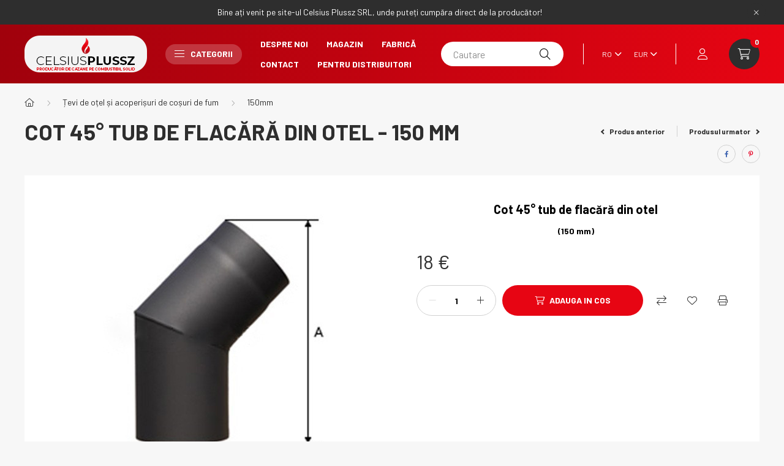

--- FILE ---
content_type: text/html; charset=UTF-8
request_url: https://www.celsiusplussz.hu/ro/spd/acel_konyok__fustcso_45fok_150mm/Cot-45-tub-de-flacara-din-otel-150-mm
body_size: 22053
content:
<!DOCTYPE html>
<html lang="ro">
    <head>
        <meta charset="utf-8">
<meta name="description" content="Cot 45° tub de flacără din otel - 150 mm, Cot 45° tub de flacără din otel (150 mm), Vásároljon a gyártótól. Akár 5 év garancia. Hatékony és hosszútávú, azaz köl">
<meta name="robots" content="index, follow">
<meta http-equiv="X-UA-Compatible" content="IE=Edge">
<meta property="og:site_name" content="Celsius kazán áruház" />
<meta property="og:title" content="Cot 45° tub de flacără din otel - 150 mm - Celsius a takarék">
<meta property="og:description" content="Cot 45° tub de flacără din otel - 150 mm, Cot 45° tub de flacără din otel (150 mm), Vásároljon a gyártótól. Akár 5 év garancia. Hatékony és hosszútávú, azaz köl">
<meta property="og:type" content="product">
<meta property="og:url" content="https://www.celsiusplussz.hu/ro/spd/acel_konyok__fustcso_45fok_150mm/Cot-45-tub-de-flacara-din-otel-150-mm">
<meta property="og:image" content="https://www.celsiusplussz.hu/img/42646/acel_konyok__fustcso_45fok_150mm/acel_konyok__fustcso_45fok_150mm.jpg">
<meta name="google-site-verification" content="lED-bYc91uJmo85aJfPcC4zFj-7Y3dBNli7wTKKQdVo">
<meta name="mobile-web-app-capable" content="yes">
<meta name="apple-mobile-web-app-capable" content="yes">
<meta name="MobileOptimized" content="320">
<meta name="HandheldFriendly" content="true">

<title>Cot 45° tub de flacără din otel - 150 mm - Celsius a takarék</title>


<script>
var service_type="shop";
var shop_url_main="https://www.celsiusplussz.hu";
var actual_lang="ro";
var money_len="0";
var money_thousend=" ";
var money_dec=",";
var shop_id=42646;
var unas_design_url="https:"+"/"+"/"+"www.celsiusplussz.hu"+"/"+"!common_design"+"/"+"base"+"/"+"002302"+"/";
var unas_design_code='002302';
var unas_base_design_code='2300';
var unas_design_ver=4;
var unas_design_subver=5;
var unas_shop_url='https://www.celsiusplussz.hu/ro';
var responsive="yes";
var config_plus=new Array();
config_plus['cart_fly_id']="cart-box__fly-to-desktop";
config_plus['cart_redirect']=1;
config_plus['cart_refresh_force']="1";
config_plus['money_type']='€';
config_plus['money_type_display']='€';
var lang_text=new Array();

var UNAS = UNAS || {};
UNAS.shop={"base_url":'https://www.celsiusplussz.hu',"domain":'www.celsiusplussz.hu',"username":'kazanshop.unas.hu',"id":42646,"lang":'ro',"currency_type":'€',"currency_code":'EUR',"currency_rate":'0.00263157',"currency_length":0,"base_currency_length":0,"canonical_url":'https://www.celsiusplussz.hu/ro/spd/acel_konyok__fustcso_45fok_150mm/Cot-45-tub-de-flacara-din-otel-150-mm'};
UNAS.design={"code":'002302',"page":'product_details'};
UNAS.api_auth="aaac84476469ef997acad2dda24ed45d";
UNAS.customer={"email":'',"id":0,"group_id":0,"without_registration":0};
UNAS.customer["area_ids"]=[10349];
UNAS.shop["category_id"]="802115";
UNAS.shop["sku"]="acel_konyok__fustcso_45fok_150mm";
UNAS.shop["product_id"]="97611488";
UNAS.shop["only_private_customer_can_purchase"] = false;
 

UNAS.text = {
    "button_overlay_close": `Inchide`,
    "popup_window": `Fereastra pop-up`,
    "list": `lista`,
    "updating_in_progress": `Actualizare în curs`,
    "updated": `actualizat`,
    "is_opened": `deschis`,
    "is_closed": `Inchis`,
    "deleted": `șters`,
    "consent_granted": `consimtamant acordat`,
    "consent_rejected": `consimtamant respins`,
    "field_is_incorrect": `Camp nevalid`,
    "error_title": `Eroare!`,
    "product_variants": `variante de produs`,
    "product_added_to_cart": `Produsul a fost adaugat in cosul tau`,
    "product_added_to_cart_with_qty_problem": `Doar [qty_added_to_cart] [qty_unit] din produs a fost adaugat in cos`,
    "product_removed_from_cart": `Produs eliminat din cos`,
    "reg_title_name": `Nume`,
    "reg_title_company_name": `Numele companiei`,
    "number_of_items_in_cart": `Numar de articole in cos`,
    "cart_is_empty": `Cosul tau este gol`,
    "cart_updated": `Cos actualizat`
};


UNAS.text["delete_from_compare"]= `Elimina din comparatie`;
UNAS.text["comparison"]= `Compara`;

UNAS.text["delete_from_favourites"]= `Elimina din favorite`;
UNAS.text["add_to_favourites"]= `Adauga la favorite`;






window.lazySizesConfig=window.lazySizesConfig || {};
window.lazySizesConfig.loadMode=1;
window.lazySizesConfig.loadHidden=false;

window.dataLayer = window.dataLayer || [];
function gtag(){dataLayer.push(arguments)};
gtag('js', new Date());
</script>

<script src="https://www.celsiusplussz.hu/!common_packages/jquery/jquery-3.2.1.js?mod_time=1690980617"></script>
<script src="https://www.celsiusplussz.hu/!common_packages/jquery/plugins/migrate/migrate.js?mod_time=1690980618"></script>
<script src="https://www.celsiusplussz.hu/!common_packages/jquery/plugins/autocomplete/autocomplete.js?mod_time=1751445028"></script>
<script src="https://www.celsiusplussz.hu/!common_packages/jquery/plugins/tools/overlay/overlay.js?mod_time=1759904162"></script>
<script src="https://www.celsiusplussz.hu/!common_packages/jquery/plugins/tools/toolbox/toolbox.expose.js?mod_time=1725517055"></script>
<script src="https://www.celsiusplussz.hu/!common_packages/jquery/plugins/lazysizes/lazysizes.min.js?mod_time=1690980618"></script>
<script src="https://www.celsiusplussz.hu/!common_packages/jquery/plugins/lazysizes/plugins/bgset/ls.bgset.min.js?mod_time=1753261540"></script>
<script src="https://www.celsiusplussz.hu/!common_packages/jquery/own/shop_common/exploded/common.js?mod_time=1764831094"></script>
<script src="https://www.celsiusplussz.hu/!common_packages/jquery/own/shop_common/exploded/common_overlay.js?mod_time=1759904162"></script>
<script src="https://www.celsiusplussz.hu/!common_packages/jquery/own/shop_common/exploded/common_shop_popup.js?mod_time=1759904162"></script>
<script src="https://www.celsiusplussz.hu/!common_packages/jquery/own/shop_common/exploded/page_product_details.js?mod_time=1751445028"></script>
<script src="https://www.celsiusplussz.hu/!common_packages/jquery/own/shop_common/exploded/function_favourites.js?mod_time=1725525526"></script>
<script src="https://www.celsiusplussz.hu/!common_packages/jquery/own/shop_common/exploded/function_compare.js?mod_time=1751445028"></script>
<script src="https://www.celsiusplussz.hu/!common_packages/jquery/own/shop_common/exploded/function_product_print.js?mod_time=1725525526"></script>
<script src="https://www.celsiusplussz.hu/!common_packages/jquery/plugins/hoverintent/hoverintent.js?mod_time=1690980618"></script>
<script src="https://www.celsiusplussz.hu/!common_packages/jquery/own/shop_tooltip/shop_tooltip.js?mod_time=1759904162"></script>
<script src="https://www.celsiusplussz.hu/!common_design/base/002300/main.js?mod_time=1759904162"></script>
<script src="https://www.celsiusplussz.hu/!common_packages/jquery/plugins/flickity/v3/flickity.pkgd.min.js?mod_time=1759904162"></script>
<script src="https://www.celsiusplussz.hu/!common_packages/jquery/plugins/toastr/toastr.min.js?mod_time=1690980618"></script>
<script src="https://www.celsiusplussz.hu/!common_packages/jquery/plugins/tippy/popper-2.4.4.min.js?mod_time=1690980618"></script>
<script src="https://www.celsiusplussz.hu/!common_packages/jquery/plugins/tippy/tippy-bundle.umd.min.js?mod_time=1690980618"></script>
<script src="https://www.celsiusplussz.hu/!common_packages/jquery/plugins/photoswipe/photoswipe.min.js?mod_time=1690980618"></script>
<script src="https://www.celsiusplussz.hu/!common_packages/jquery/plugins/photoswipe/photoswipe-ui-default.min.js?mod_time=1690980618"></script>

<link href="https://www.celsiusplussz.hu/temp/shop_42646_fb99527df10b86b760f96b3220647fce.css?mod_time=1769012773" rel="stylesheet" type="text/css">

<link href="https://www.celsiusplussz.hu/ro/spd/acel_konyok__fustcso_45fok_150mm/Cot-45-tub-de-flacara-din-otel-150-mm" rel="canonical">
<link href="https://www.celsiusplussz.hu/shop_ordered/42646/design_pic/favicon.ico" rel="shortcut icon">
<script>
        gtag('consent', 'default', {
           'ad_storage': 'granted',
           'ad_user_data': 'granted',
           'ad_personalization': 'granted',
           'analytics_storage': 'granted',
           'functionality_storage': 'granted',
           'personalization_storage': 'granted',
           'security_storage': 'granted'
        });

    
        gtag('consent', 'update', {
           'ad_storage': 'granted',
           'ad_user_data': 'granted',
           'ad_personalization': 'granted',
           'analytics_storage': 'granted',
           'functionality_storage': 'granted',
           'personalization_storage': 'granted',
           'security_storage': 'granted'
        });

        </script>
    <script async src="https://www.googletagmanager.com/gtag/js?id=G-JBYVD89VLR"></script>    <script>
    gtag('config', 'G-JBYVD89VLR');

        </script>
        <script>
    var google_analytics=1;

                gtag('event', 'view_item', {
              "currency": "EUR",
              "value": '18',
              "items": [
                  {
                      "item_id": "acel_konyok__fustcso_45fok_150mm",
                      "item_name": "Cot 45° tub de flacără din otel - 150 mm",
                      "item_category": "Țevi de oțel și acoperișuri de coșuri de fum/150mm",
                      "price": '18'
                  }
              ],
              'non_interaction': true
            });
               </script>
           <script>
        gtag('config', 'AW-11341620383',{'allow_enhanced_conversions':true});
                </script>
            <script>
        var google_ads=1;

                gtag('event','remarketing', {
            'ecomm_pagetype': 'product',
            'ecomm_prodid': ["acel_konyok__fustcso_45fok_150mm"],
            'ecomm_totalvalue': 18        });
            </script>
        <!-- Google Tag Manager -->
    <script>(function(w,d,s,l,i){w[l]=w[l]||[];w[l].push({'gtm.start':
            new Date().getTime(),event:'gtm.js'});var f=d.getElementsByTagName(s)[0],
            j=d.createElement(s),dl=l!='dataLayer'?'&l='+l:'';j.async=true;j.src=
            'https://www.googletagmanager.com/gtm.js?id='+i+dl;f.parentNode.insertBefore(j,f);
        })(window,document,'script','dataLayer','GTM-W2SZ2VSX');</script>
    <!-- End Google Tag Manager -->

    

        <meta content="width=device-width, initial-scale=1.0" name="viewport" />
        <link rel="preconnect" href="https://fonts.gstatic.com">
        <link rel="preload" href="https://fonts.googleapis.com/css2?family=Barlow:wght@200;400;700&display=swap" as="style" />
        <link rel="stylesheet" href="https://fonts.googleapis.com/css2?family=Barlow:wght@200;400;700&display=swap" media="print" onload="this.media='all'">
        <noscript>
            <link rel="stylesheet" href="https://fonts.googleapis.com/css2?family=Barlow:wght@200;400;700&display=swap" />
        </noscript>
        
        
        
        
        

        
        
        
        
                    
            
            
            
            
            
            
            
                
        
    </head>

                
                
    
    
    
    
    
    
    
    
    
    
                     
    
    
    
    
    <body class='design_ver4 design_subver1 design_subver2 design_subver3 design_subver4 design_subver5' id="ud_shop_artdet">
    
        <!-- Google Tag Manager (noscript) -->
    <noscript><iframe src="https://www.googletagmanager.com/ns.html?id=GTM-W2SZ2VSX"
                      height="0" width="0" style="display:none;visibility:hidden"></iframe></noscript>
    <!-- End Google Tag Manager (noscript) -->
        <div id="fb-root"></div>
    <script>
        window.fbAsyncInit = function() {
            FB.init({
                xfbml            : true,
                version          : 'v22.0'
            });
        };
    </script>
    <script async defer crossorigin="anonymous" src="https://connect.facebook.net/ro_RO/sdk.js"></script>
    <div id="image_to_cart" style="display:none; position:absolute; z-index:100000;"></div>
<div class="overlay_common overlay_warning" id="overlay_cart_add"></div>
<script>$(document).ready(function(){ overlay_init("cart_add",{"onBeforeLoad":false}); });</script>
<div id="overlay_login_outer"></div>	
	<script>
	$(document).ready(function(){
	    var login_redir_init="";

		$("#overlay_login_outer").overlay({
			onBeforeLoad: function() {
                var login_redir_temp=login_redir_init;
                if (login_redir_act!="") {
                    login_redir_temp=login_redir_act;
                    login_redir_act="";
                }

									$.ajax({
						type: "GET",
						async: true,
						url: "https://www.celsiusplussz.hu/shop_ajax/ajax_popup_login.php",
						data: {
							shop_id:"42646",
							lang_master:"ro",
                            login_redir:login_redir_temp,
							explicit:"ok",
							get_ajax:"1"
						},
						success: function(data){
							$("#overlay_login_outer").html(data);
							if (unas_design_ver >= 5) $("#overlay_login_outer").modal('show');
							$('#overlay_login1 input[name=shop_pass_login]').keypress(function(e) {
								var code = e.keyCode ? e.keyCode : e.which;
								if(code.toString() == 13) {		
									document.form_login_overlay.submit();		
								}	
							});	
						}
					});
								},
			top: 50,
			mask: {
	color: "#000000",
	loadSpeed: 200,
	maskId: "exposeMaskOverlay",
	opacity: 0.7
},
			closeOnClick: (config_plus['overlay_close_on_click_forced'] === 1),
			onClose: function(event, overlayIndex) {
				$("#login_redir").val("");
			},
			load: false
		});
		
			});
	function overlay_login() {
		$(document).ready(function(){
			$("#overlay_login_outer").overlay().load();
		});
	}
	function overlay_login_remind() {
        if (unas_design_ver >= 5) {
            $("#overlay_remind").overlay().load();
        } else {
            $(document).ready(function () {
                $("#overlay_login_outer").overlay().close();
                setTimeout('$("#overlay_remind").overlay().load();', 250);
            });
        }
	}

    var login_redir_act="";
    function overlay_login_redir(redir) {
        login_redir_act=redir;
        $("#overlay_login_outer").overlay().load();
    }
	</script>  
	<div class="overlay_common overlay_info" id="overlay_remind"></div>
<script>$(document).ready(function(){ overlay_init("remind",[]); });</script>

	<script>
    	function overlay_login_error_remind() {
		$(document).ready(function(){
			load_login=0;
			$("#overlay_error").overlay().close();
			setTimeout('$("#overlay_remind").overlay().load();', 250);	
		});
	}
	</script>  
	<div class="overlay_common overlay_info" id="overlay_newsletter"></div>
<script>$(document).ready(function(){ overlay_init("newsletter",[]); });</script>

<script>
function overlay_newsletter() {
    $(document).ready(function(){
        $("#overlay_newsletter").overlay().load();
    });
}
</script>
<div class="overlay_common overlay_error" id="overlay_script"></div>
<script>$(document).ready(function(){ overlay_init("script",[]); });</script>
    <script>
    $(document).ready(function() {
        $.ajax({
            type: "GET",
            url: "https://www.celsiusplussz.hu/shop_ajax/ajax_stat.php",
            data: {master_shop_id:"42646",get_ajax:"1"}
        });
    });
    </script>
    

    <div id="container" class="page_shop_artdet_acel_konyok__fustcso_45fok_150mm nav-position-top text-type--horizontal text-type--sticky">
                        <div class="js-element nanobar js-nanobar" data-element-name="header_text_section_1">
        <div class="container">
            <div class="header_text_section_1 nanobar__inner">
                                    <p><span>Bine ați venit pe site-ul Celsius Plussz SRL, unde puteți cumpăra direct de la producător!</span></p>
                                <button type="button" class="btn nanobar__btn-close" onclick="closeNanobar(this,'header_text_section_1_hide','session','--nanobar-height');" aria-label="Inchide" title="Inchide">
                    <span class="icon--close"></span>
                </button>
            </div>
        </div>
    </div>
    <script>
        $(document).ready(function() {
            root.style.setProperty('--nanobar-height', getHeight($(".js-nanobar")) + "px");
        });
    </script>
    
                <nav id="nav--mobile-top" class="nav header nav--mobile nav--top d-sm-none js-header">
            <div class="header-inner js-header-inner w-100">
                <div class="d-flex justify-content-center d-sm-none">
                                        <button type="button" class="hamburger__dropdown-btn btn dropdown--btn" id="hamburger__dropdown-btn" aria-label="hamburger button" data-btn-for=".hamburger-box__dropdown">
                        <div class="hamburger">
                            <span class="first-line"></span>
                            <span class="second-line"></span>
                            <span class="last-line"></span>
                        </div>
                    </button>
                                        <button class="search-box__dropdown-btn btn dropdown--btn" aria-label="search button" type="button" data-btn-for=".search-box__dropdown">
                        <span class="search-box__dropdown-btn-icon icon--search"></span>
                    </button>

                    

                    

                                        <button class="lang-and-money__dropdown-btn btn dropdown--btn" aria-label="search button" type="button" data-btn-for=".lang-and-money__dropdown">
                        <span class="lang-and-money__dropdown-btn-icon icon--globe"></span>
                    </button>
                                                <button type="button" class="profile__dropdown-btn js-profile-btn btn dropdown--btn" data-orders="https://www.celsiusplussz.hu/ro/shop_order_track.php" aria-label="profile button" data-btn-for=".profile__dropdown">
        <span class="profile__dropdown-btn-icon icon--head">
                    </span>
    </button>
    
    
                    <button class="cart-box__dropdown-btn btn dropdown--btn js-cart-box-loaded-by-ajax" aria-label="cart button" type="button" data-btn-for=".cart-box__dropdown">
                        <span class="cart-box__dropdown-btn-icon icon--cart">
                                        <div id="box_cart_content" class="cart-box">    <span class="cart-box__item-num">0</span>
    </div>
    
                        </span>
                    </button>
                </div>
            </div>
        </nav>
                <header class="header header--mobile py-3 px-4 d-flex justify-content-center d-sm-none position-relative">
                <div id="header_logo_img" class="js-element header_logo logo" data-element-name="header_logo">
        <div class="header_logo-img-container">
            <div class="header_logo-img-wrapper">
                                                <a href="https://www.celsiusplussz.hu/ro/">                    <picture>
                                                <source srcset="https://www.celsiusplussz.hu/!common_design/custom/kazanshop.unas.hu/element/layout_ro_header_logo-400x120_1_default.png?time=1728801681 1x, https://www.celsiusplussz.hu/!common_design/custom/kazanshop.unas.hu/element/layout_ro_header_logo-400x120_1_default_retina.png?time=1728801681 2x" />
                        <img                              width="200" height="60"
                                                          src="https://www.celsiusplussz.hu/!common_design/custom/kazanshop.unas.hu/element/layout_ro_header_logo-400x120_1_default.png?time=1728801681"                             
                             alt="celsius_plussz_logo                        "/>
                    </picture>
                    </a>                                        </div>
        </div>
    </div>

            <div class="js-element header_text_section_2 d-sm-none" data-element-name="header_text_section_2">
            <div class="header_text_section_2-slide slide-1"><p><a href='tel:+36202436750'>+36-202436750</a></p></div>
    </div>

        </header>
        <header id="header--desktop" class="header header--desktop d-none d-sm-block js-header">
            <div class="header-inner js-header-inner">
                <div class="container">
                    <div class="header-row position-relative">
                        <div class="row gutters-10 gutters-xl-15 flex-nowrap justify-content-center align-items-center">
                            <div class="header__left col col-lg-auto position-static">
                                <div class="header__left-inner d-flex align-items-center">
                                        <div id="header_logo_img" class="js-element header_logo logo mr-4 mr-xl-0" data-element-name="header_logo">
        <div class="header_logo-img-container">
            <div class="header_logo-img-wrapper">
                                                <a href="https://www.celsiusplussz.hu/ro/">                    <picture>
                                                <source srcset="https://www.celsiusplussz.hu/!common_design/custom/kazanshop.unas.hu/element/layout_ro_header_logo-400x120_1_default.png?time=1728801681 1x, https://www.celsiusplussz.hu/!common_design/custom/kazanshop.unas.hu/element/layout_ro_header_logo-400x120_1_default_retina.png?time=1728801681 2x" />
                        <img                              width="200" height="60"
                                                          src="https://www.celsiusplussz.hu/!common_design/custom/kazanshop.unas.hu/element/layout_ro_header_logo-400x120_1_default.png?time=1728801681"                             
                             alt="celsius_plussz_logo                        "/>
                    </picture>
                    </a>                                        </div>
        </div>
    </div>

                                                                        <button type="button" class="hamburger__dropdown-btn btn dropdown--btn d-xl-none" id="hamburger__dropdown-btn" aria-label="hamburger button" data-btn-for=".hamburger-box__dropdown">
                                        <div class="hamburger">
                                            <span class="first-line"></span>
                                            <span class="second-line"></span>
                                            <span class="last-line"></span>
                                        </div>
                                        Categorii
                                    </button>
                                                                    </div>
                            </div>
                            <div class="header__right col-auto col-lg position-static">
                                <div class="row gutters-10 flex-nowrap align-items-center">
                                                                        <div class="col-auto position-static flex-shrink-1">
                                        <nav class="navbar d-none d-lg-flex navbar-expand navbar-light position-static">
                                                                                        <ul id="nav--cat" class="nav nav--cat js-navbar-nav">
                                                <li class="nav-item dropdown nav--main nav-item--products">
                                                    <a class="nav-link nav-link--products d-none d-xl-flex" href="#" onclick="event.preventDefault();" role="button" data-toggle="dropdown" aria-expanded="false" aria-haspopup="true">
                                                        <div class="hamburger nav-link--hamburger">
                                                            <span class="first-line"></span>
                                                            <span class="second-line"></span>
                                                            <span class="last-line"></span>
                                                        </div>
                                                        Categorii
                                                    </a>
                                                    <div id="dropdown-cat"class="dropdown-menu d-lg-none d-xl-block clearfix dropdown--cat dropdown--level-0">
                                                                <ul class="nav-list--0">
        <li id="nav-item-221376" class="nav-item dropdown js-nav-item-221376">
                <a class="nav-link arrow-effect-on-hover" href="#" role="button" data-toggle="dropdown" aria-haspopup="true" aria-expanded="false" onclick="handleSub('221376','https://www.celsiusplussz.hu/shop_ajax/ajax_box_cat.php?get_ajax=1&type=layout&change_lang=ro&level=1&key=221376&box_var_name=shop_cat&box_var_layout_cache=1&box_var_expand_cache=yes&box_var_expand_cache_name=desktop&box_var_layout_level0=0&box_var_layout_level1=1&box_var_layout=2&box_var_ajax=1&box_var_section=content&box_var_highlight=yes&box_var_type=expand&box_var_div=no');return false;">
                                <span class="nav-link__text">
                Celule peleți sau peleți / boilere din lemn, echipamente&nbsp;            </span>
            <span class="arrow arrow--right"><span></span></span>        </a>
                                <div class="megasubmenu dropdown-menu with-sticky-content">
                <div class="megasubmenu__sticky-content">
                    <div class="loading-spinner"></div>
                </div>
                            </div>
                        </li>
        <li id="nav-item-770500" class="nav-item dropdown js-nav-item-770500">
                <a class="nav-link arrow-effect-on-hover" href="#" role="button" data-toggle="dropdown" aria-haspopup="true" aria-expanded="false" onclick="handleSub('770500','https://www.celsiusplussz.hu/shop_ajax/ajax_box_cat.php?get_ajax=1&type=layout&change_lang=ro&level=1&key=770500&box_var_name=shop_cat&box_var_layout_cache=1&box_var_expand_cache=yes&box_var_expand_cache_name=desktop&box_var_layout_level0=0&box_var_layout_level1=1&box_var_layout=2&box_var_ajax=1&box_var_section=content&box_var_highlight=yes&box_var_type=expand&box_var_div=no');return false;">
                                <span class="nav-link__text">
                Cazane cu combustibil solid&nbsp;            </span>
            <span class="arrow arrow--right"><span></span></span>        </a>
                                <div class="megasubmenu dropdown-menu with-sticky-content">
                <div class="megasubmenu__sticky-content">
                    <div class="loading-spinner"></div>
                </div>
                            </div>
                        </li>
        <li id="nav-item-211491" class="nav-item dropdown js-nav-item-211491">
                <a class="nav-link arrow-effect-on-hover" href="#" role="button" data-toggle="dropdown" aria-haspopup="true" aria-expanded="false" onclick="handleSub('211491','https://www.celsiusplussz.hu/shop_ajax/ajax_box_cat.php?get_ajax=1&type=layout&change_lang=ro&level=1&key=211491&box_var_name=shop_cat&box_var_layout_cache=1&box_var_expand_cache=yes&box_var_expand_cache_name=desktop&box_var_layout_level0=0&box_var_layout_level1=1&box_var_layout=2&box_var_ajax=1&box_var_section=content&box_var_highlight=yes&box_var_type=expand&box_var_div=no');return false;">
                                <span class="nav-link__text">
                Echipament arzător de peleţi&nbsp;            </span>
            <span class="arrow arrow--right"><span></span></span>        </a>
                                <div class="megasubmenu dropdown-menu with-sticky-content">
                <div class="megasubmenu__sticky-content">
                    <div class="loading-spinner"></div>
                </div>
                            </div>
                        </li>
        <li id="nav-item-462207" class="nav-item dropdown js-nav-item-462207">
                <a class="nav-link arrow-effect-on-hover" href="#" role="button" data-toggle="dropdown" aria-haspopup="true" aria-expanded="false" onclick="handleSub('462207','https://www.celsiusplussz.hu/shop_ajax/ajax_box_cat.php?get_ajax=1&type=layout&change_lang=ro&level=1&key=462207&box_var_name=shop_cat&box_var_layout_cache=1&box_var_expand_cache=yes&box_var_expand_cache_name=desktop&box_var_layout_level0=0&box_var_layout_level1=1&box_var_layout=2&box_var_ajax=1&box_var_section=content&box_var_highlight=yes&box_var_type=expand&box_var_div=no');return false;">
                                <span class="nav-link__text">
                SISTEME DE ÎNCĂLZIRE A SISTEMELOR&nbsp;            </span>
            <span class="arrow arrow--right"><span></span></span>        </a>
                                <div class="megasubmenu dropdown-menu with-sticky-content">
                <div class="megasubmenu__sticky-content">
                    <div class="loading-spinner"></div>
                </div>
                            </div>
                        </li>
        <li id="nav-item-120825" class="nav-item dropdown js-nav-item-120825">
                <a class="nav-link arrow-effect-on-hover" href="#" role="button" data-toggle="dropdown" aria-haspopup="true" aria-expanded="false" onclick="handleSub('120825','https://www.celsiusplussz.hu/shop_ajax/ajax_box_cat.php?get_ajax=1&type=layout&change_lang=ro&level=1&key=120825&box_var_name=shop_cat&box_var_layout_cache=1&box_var_expand_cache=yes&box_var_expand_cache_name=desktop&box_var_layout_level0=0&box_var_layout_level1=1&box_var_layout=2&box_var_ajax=1&box_var_section=content&box_var_highlight=yes&box_var_type=expand&box_var_div=no');return false;">
                                <span class="nav-link__text">
                Componete ale sistemului de încălzire&nbsp;            </span>
            <span class="arrow arrow--right"><span></span></span>        </a>
                                <div class="megasubmenu dropdown-menu with-sticky-content">
                <div class="megasubmenu__sticky-content">
                    <div class="loading-spinner"></div>
                </div>
                            </div>
                        </li>
        <li id="nav-item-658963" class="nav-item js-nav-item-658963">
                <a class="nav-link" href="https://www.celsiusplussz.hu/ro/spl/658963/Controlere-si-termostate">
                                <span class="nav-link__text">
                Controlere și termostate&nbsp;            </span>
                    </a>
            </li>
        <li id="nav-item-608333" class="nav-item js-nav-item-608333">
                <a class="nav-link" href="https://www.celsiusplussz.hu/ro/parti_ale_cazanului">
                                <span class="nav-link__text">
                Părți ale cazanului&nbsp;            </span>
                    </a>
            </li>
        <li id="nav-item-269421" class="nav-item dropdown js-nav-item-269421">
                <a class="nav-link arrow-effect-on-hover" href="#" role="button" data-toggle="dropdown" aria-haspopup="true" aria-expanded="false" onclick="handleSub('269421','https://www.celsiusplussz.hu/shop_ajax/ajax_box_cat.php?get_ajax=1&type=layout&change_lang=ro&level=1&key=269421&box_var_name=shop_cat&box_var_layout_cache=1&box_var_expand_cache=yes&box_var_expand_cache_name=desktop&box_var_layout_level0=0&box_var_layout_level1=1&box_var_layout=2&box_var_ajax=1&box_var_section=content&box_var_highlight=yes&box_var_type=expand&box_var_div=no');return false;">
                                <span class="nav-link__text">
                Țevi de oțel și acoperișuri de coșuri de fum&nbsp;            </span>
            <span class="arrow arrow--right"><span></span></span>        </a>
                                <div class="megasubmenu dropdown-menu with-sticky-content">
                <div class="megasubmenu__sticky-content">
                    <div class="loading-spinner"></div>
                </div>
                            </div>
                        </li>
    </ul>

    
                                                    </div>
                                                </li>
                                            </ul>
                                                                                                                                                                    
    <ul id="nav--menu" class="nav nav--menu js-navbar-nav">
                    <li class="nav-item nav--main js-nav-item-985018">
                                <a class="nav-link" href="https://www.celsiusplussz.hu/ro/despre">
                                    Despre noi
                </a>
                            </li>
                    <li class="nav-item nav--main js-nav-item-483082">
                                <a class="nav-link" href="https://www.celsiusplussz.hu/ro/Magazin">
                                    Magazin
                </a>
                            </li>
                    <li class="nav-item nav--main js-nav-item-448457">
                                <a class="nav-link" href="https://www.celsiusplussz.hu/ro/fabrica">
                                    Fabrică
                </a>
                            </li>
                    <li class="nav-item nav--main js-nav-item-412402">
                                <a class="nav-link" href="https://www.celsiusplussz.hu/ro/contact">
                                    Contact
                </a>
                            </li>
                    <li class="nav-item nav--main js-nav-item-628358">
                                <a class="nav-link" href="https://www.celsiusplussz.hu/ro/Pentru_distribuitori">
                                    Pentru Distribuitori
                </a>
                            </li>
            </ul>

    
                                                                                    </nav>
                                        <script>
    let addOverflowHidden = function() {
        $('.hamburger-box__dropdown-inner').addClass('overflow-hidden');
    }
    function scrollToBreadcrumb() {
        scrollToElement({ element: '.nav-list-breadcrumb', offset: getVisibleDistanceTillHeaderBottom(), scrollIn: '.hamburger-box__dropdown-inner', container: '.hamburger-box__dropdown-inner', duration: 300,  callback: addOverflowHidden });
    }

    function setHamburgerBoxHeight(height) {
        $('.hamburger-box__dropdown').css('height', height + 80);
    }

    let mobileMenuScrollData = [];

    function handleSub2(thisOpenBtn, id, ajaxUrl) {
        let navItem = $('#nav-item-'+id+'--m');
        let openBtn = $(thisOpenBtn);
        let $thisScrollableNavList = navItem.closest('.nav-list-mobile');
        let thisNavListLevel = $thisScrollableNavList.data("level");

        if (typeof thisNavListLevel !== 'undefined') {
            if (thisNavListLevel == 0) {
                $thisScrollableNavList = navItem.closest('.hamburger-box__dropdown-inner');
            }
            mobileMenuScrollData["level_" + thisNavListLevel + "_position"] = $thisScrollableNavList.scrollTop();
            mobileMenuScrollData["level_" + thisNavListLevel + "_element"] = $thisScrollableNavList;
        }

        if (!navItem.hasClass('ajax-loading')) {
            if (catSubOpen2(openBtn, navItem)) {
                if (ajaxUrl) {
                    if (!navItem.hasClass('ajax-loaded')) {
                        catSubLoad2(navItem, ajaxUrl);
                    } else {
                        scrollToBreadcrumb();
                    }
                } else {
                    scrollToBreadcrumb();
                }
            }
        }
    }
    function catSubOpen2(openBtn,navItem) {
        let thisSubMenu = navItem.find('.nav-list-menu--sub').first();
        let thisParentMenu = navItem.closest('.nav-list-menu');
        thisParentMenu.addClass('hidden');

        if (navItem.hasClass('show')) {
            openBtn.attr('aria-expanded','false');
            navItem.removeClass('show');
            thisSubMenu.removeClass('show');
        } else {
            openBtn.attr('aria-expanded','true');
            navItem.addClass('show');
            thisSubMenu.addClass('show');
            if (window.matchMedia('(min-width: 576px) and (max-width: 1259.8px )').matches) {
                let thisSubMenuHeight = thisSubMenu.outerHeight();
                if (thisSubMenuHeight > 0) {
                    setHamburgerBoxHeight(thisSubMenuHeight);
                }
            }
        }
        return true;
    }
    function catSubLoad2(navItem, ajaxUrl){
        let thisSubMenu = $('.nav-list-menu--sub', navItem);
        $.ajax({
            type: 'GET',
            url: ajaxUrl,
            beforeSend: function(){
                navItem.addClass('ajax-loading');
                setTimeout(function (){
                    if (!navItem.hasClass('ajax-loaded')) {
                        navItem.addClass('ajax-loader');
                        thisSubMenu.addClass('loading');
                    }
                }, 150);
            },
            success:function(data){
                thisSubMenu.html(data);
                $(document).trigger("ajaxCatSubLoaded");

                let thisParentMenu = navItem.closest('.nav-list-menu');
                let thisParentBreadcrumb = thisParentMenu.find('> .nav-list-breadcrumb');

                /* ha már van a szülőnek breadcrumbja, akkor azt hozzáfűzzük a gyerekhez betöltéskor */
                if (thisParentBreadcrumb.length > 0) {
                    let thisParentLink = thisParentBreadcrumb.find('.nav-list-parent-link').clone();
                    let thisSubMenuParentLink = thisSubMenu.find('.nav-list-parent-link');
                    thisParentLink.insertBefore(thisSubMenuParentLink);
                }

                navItem.removeClass('ajax-loading ajax-loader').addClass('ajax-loaded');
                thisSubMenu.removeClass('loading');
                if (window.matchMedia('(min-width: 576px) and (max-width: 1259.8px )').matches) {
                    let thisSubMenuHeight = thisSubMenu.outerHeight();
                    setHamburgerBoxHeight(thisSubMenuHeight);
                }
                scrollToBreadcrumb();
            }
        });
    }
    function catBack(thisBtn) {
        let thisCatLevel = $(thisBtn).closest('.nav-list-menu--sub');
        let thisParentItem = $(thisBtn).closest('.nav-item.show');
        let thisParentMenu = thisParentItem.closest('.nav-list-menu');
        let thisBtnDataBelongs = $(thisBtn).data("belongs-to-level");

        if ( typeof thisBtnDataBelongs !== 'undefined' && thisBtnDataBelongs == 0 ) {
            mobileMenuScrollData["level_0_element"].animate({ scrollTop: mobileMenuScrollData["level_0_position"] }, 0, function() {});
        }

        if (window.matchMedia('(min-width: 576px) and (max-width: 1259.8px )').matches) {
            let thisParentMenuHeight = 0;
            if ( thisParentItem.parent('ul').hasClass('nav-list-mobile--0') ) {
                let sumHeight = 0;
                $( thisParentItem.closest('.hamburger-box__dropdown-nav-lists-wrapper').children() ).each(function() {
                    sumHeight+= $(this).outerHeight(true);
                });
                thisParentMenuHeight = sumHeight;
            } else {
                thisParentMenuHeight = thisParentMenu.outerHeight();
            }
            setHamburgerBoxHeight(thisParentMenuHeight);
        }
        if ( thisParentItem.parent('ul').hasClass('nav-list-mobile--0') ) {
            $('.hamburger-box__dropdown-inner').removeClass('overflow-hidden');
        }
        thisParentMenu.removeClass('hidden');
        thisCatLevel.removeClass('show');
        thisParentItem.removeClass('show');
        thisParentItem.find('.nav-button').attr('aria-expanded','false');
    }

    function handleSub($id, $ajaxUrl) {
        let $navItem = $('#nav-item-'+$id);

        if (!$navItem.hasClass('ajax-loading')) {
            if (catSubOpen($navItem)) {
                if (!$navItem.hasClass('ajax-loaded')) {
                    catSubLoad($id, $ajaxUrl);
                }
            }
        }
    }

    function catSubOpen($navItem) {
        handleCloseDropdowns();
        let thisNavLink = $navItem.find('> .nav-link');
        let thisNavItem = thisNavLink.parent();
        let thisNavbarNav = $('.js-navbar-nav');
        let thisDropdownMenu = thisNavItem.find('.dropdown-menu').first();

        /*remove is-opened class form the rest menus (cat+plus)*/
        thisNavbarNav.find('.show').not(thisNavItem).not('.nav-item--products').not('.dropdown--cat').removeClass('show');

        if (thisNavItem.hasClass('show')) {
            thisNavLink.attr('aria-expanded','false');
            thisNavItem.removeClass('show');
            thisDropdownMenu.removeClass('show');
            $('#dropdown-cat').removeClass('has-opened');
        } else {
            thisNavLink.attr('aria-expanded','true');
            thisNavItem.addClass('show');
            thisDropdownMenu.addClass('show');
            $('#dropdown-cat').addClass('has-opened');
        }
        return true;
    }
    function catSubLoad($id, $ajaxUrl){
        const $navItem = $('#nav-item-'+$id);
        const $thisMegasubmenu = $(".megasubmenu", $navItem);
                const $thisMegasubmenuStickyContent = $(".megasubmenu__sticky-content", $thisMegasubmenu);
        const parentDropdownMenuHeight = $navItem.closest('.dropdown-menu').outerHeight();
        const paddingY = $thisMegasubmenu.outerHeight() - $thisMegasubmenu.height();
        $thisMegasubmenuStickyContent.css('height', parentDropdownMenuHeight - paddingY);
        
        $.ajax({
            type: 'GET',
            url: $ajaxUrl,
            beforeSend: function(){
                $navItem.addClass('ajax-loading');
                setTimeout(function (){
                    if (!$navItem.hasClass('ajax-loaded')) {
                        $navItem.addClass('ajax-loader');
                    }
                }, 150);
            },
            success:function(data){
                                $thisMegasubmenuStickyContent.html(data);
                let $thisScrollContainer = $thisMegasubmenu.find('.megasubmenu__cats-col').first();
                $thisScrollContainer.on('wheel', function(e){
                    e.preventDefault();
                    $(this).scrollLeft($(this).scrollLeft() + e.originalEvent.deltaY);
                });
                                $navItem.removeClass('ajax-loading ajax-loader').addClass('ajax-loaded');
                $(document).trigger("ajaxCatSubLoaded");
            }
        });
    }

    $(document).ready(function () {
         /* KATTINTÁS */

        /* CAT and PLUS menu */
        $('.nav-item.dropdown.nav--main').on('click', '> .nav-link', function(e) {
            e.preventDefault();
            handleCloseDropdowns();

            let thisNavLink = $(this);
            let thisNavLinkLeft = thisNavLink.offset().left;
            let thisNavItem = thisNavLink.parent();
            let thisDropdownMenu = thisNavItem.find('.dropdown-menu').first();
            let thisNavbarNav = $('.js-navbar-nav');

            /* close dropdowns which is not "dropdown cat" always opened */
            thisNavbarNav.find('.show').not('.always-opened').not(thisNavItem).not('.dropdown--cat').removeClass('show');

            /* close cat dropdowns when click not to this link */
            if (!thisNavLink.hasClass('nav-link--products')) {
                handleCloseDropdownCat();
            }

            if (thisNavItem.hasClass('show')) {
                if (thisNavLink.hasClass('nav-link--products') && thisNavItem.hasClass('always-opened')) {
                    $('html').toggleClass('products-dropdown-opened');
                    thisNavItem.toggleClass('force-show');
                }
                if (thisNavLink.hasClass('nav-link--products') && !thisNavItem.hasClass('always-opened')) {
                    $('html').removeClass('products-dropdown-opened');
                    $('#dropdown-cat').removeClass('has-opened');
                }
                if (!thisNavItem.hasClass('always-opened')) {
                    thisNavLink.attr('aria-expanded', 'false');
                    thisNavItem.removeClass('show');
                    thisDropdownMenu.removeClass('show');
                }
            } else {
                if ($headerHeight) {
                    if ( thisNavLink.closest('.nav--menu').length > 0) {
                        thisDropdownMenu.css({
                            top: getVisibleDistanceTillHeaderBottom() + 'px',
                            left: thisNavLinkLeft + 'px'
                        });
                    }
                }
                if (thisNavLink.hasClass('nav-link--products')) {
                    $('html').addClass('products-dropdown-opened');
                }
                thisNavLink.attr('aria-expanded','true');
                thisNavItem.addClass('show');
                thisDropdownMenu.addClass('show');
            }
        });

        /** PLUS MENU SUB **/
        $('.nav-item.dropdown > .dropdown-item').click(function (e) {
            e.preventDefault();
            handleCloseDropdowns();

            let thisNavLink = $(this);
            let thisNavItem = thisNavLink.parent();
            let thisDropdownMenu = thisNavItem.find('.dropdown-menu').first();

            if (thisNavItem.hasClass('show')) {
                thisNavLink.attr('aria-expanded','false');
                thisNavItem.removeClass('show');
                thisDropdownMenu.removeClass('show');
            } else {
                thisNavLink.attr('aria-expanded','true');
                thisNavItem.addClass('show');
                thisDropdownMenu.addClass('show');
            }
        });
            });
</script>                                    </div>
                                                                        <div class="col d-flex justify-content-end align-items-center position-static">
                                        <button class="search-box__dropdown-btn btn dropdown--btn d-xl-none" aria-label="search button" type="button" data-btn-for=".search-box__dropdown">
                                            <span class="search-box__dropdown-btn-icon icon--search"></span>
                                        </button>
                                        <div class="search-box__dropdown dropdown--content dropdown--content-till-lg d-none d-xl-block" data-content-for=".search-box__dropdown-btn" data-content-direction="full">
                                            <button class="search-box__dropdown__btn-close btn-close" data-close-btn-for=".search-box__dropdown" type="button"></button>
                                            <div class="dropdown--content-inner search-box__inner position-relative js-search browser-is-chrome" id="box_search_content2">
    <form name="form_include_search2" id="form_include_search2" action="https://www.celsiusplussz.hu/ro/shop_search.php" method="get">
    <div class="box-search-group">
        <input data-stay-visible-breakpoint="1260" id="box_search_input2" class="search-box__input ac_input js-search-input form-control"
               name="search" pattern=".{3,100}" aria-label="Cautare" title="Introduceti un termen de cautare mai lung."
               placeholder="Cautare" type="search" maxlength="100" autocomplete="off" required        >
        <div class="search-box__search-btn-outer input-group-append" title="Cautare">
            <button class="search-box__search-btn" aria-label="Cautare">
                <span class="search-box__search-btn-icon icon--search"></span>
            </button>
        </div>
        <div class="search__loading">
            <div class="loading-spinner--small"></div>
        </div>
    </div>
    <div class="search-box__mask"></div>
    </form>
    <div class="ac_results2"></div>
</div>

                                        </div>
                                                                                <div class="box-lang-money-wrapper align-self-center d-none d-xl-flex">
                                                            <div class="lang-box-desktop flex-shrink-0">
        <div class="lang-select-group form-group form-select-group form-select-group-sm mb-0">
            <select class="form-control form-control-sm border-0 lang-select" aria-label="Schimba limba" name="change_lang" id="box_lang_select_desktop" onchange="location.href='https://www.celsiusplussz.hu'+this.value">
                                <option value="/spd/acel_konyok__fustcso_45fok_150mm/Cot-45-tub-de-flacara-din-otel-150-mm">HU</option>
                                <option value="/en/spd/acel_konyok__fustcso_45fok_150mm/Cot-45-tub-de-flacara-din-otel-150-mm">EN</option>
                                <option value="/sk/spd/acel_konyok__fustcso_45fok_150mm/Cot-45-tub-de-flacara-din-otel-150-mm">SK</option>
                                <option value="/ro/spd/acel_konyok__fustcso_45fok_150mm/Cot-45-tub-de-flacara-din-otel-150-mm" selected="selected">RO</option>
                            </select>
        </div>
    </div>
    
    
            <div class="currency-box-mobile">
        <form action="https://www.celsiusplussz.hu/ro/shop_moneychange.php" name="form_moneychange" method="post"><input name="file_back" type="hidden" value="/ro/spd/acel_konyok__fustcso_45fok_150mm/Cot-45-tub-de-flacara-din-otel-150-mm">
            <div class="currency-select-group form-group form-select-group form-select-group-sm mb-0">
                <select class="form-control form-control-sm border-0 money-select" aria-label="Schimba moneda" name="session_money_select" id="session_money_select" onchange="document.form_moneychange.submit();">
                    <option value="-1">Ft (HUF)</option>
                                        <option value="0" selected="selected">EUR - €</option>
                                    </select>
            </div>
        </form>
    </div>


    
                                        </div>
                                        <button class="lang-and-money__dropdown-btn btn dropdown--btn d-xl-none" aria-label="search button" type="button" data-btn-for=".lang-and-money__dropdown">
                                            <span class="lang-and-money__dropdown-btn-icon icon--globe"></span>
                                        </button>
                                                                                        <button type="button" class="profile__dropdown-btn js-profile-btn btn dropdown--btn" data-orders="https://www.celsiusplussz.hu/ro/shop_order_track.php" aria-label="profile button" data-btn-for=".profile__dropdown">
        <span class="profile__dropdown-btn-icon icon--head">
                    </span>
    </button>
    
    
                                        <button id="cart-box__fly-to-desktop" class="cart-box__dropdown-btn btn dropdown--btn js-cart-box-loaded-by-ajax" aria-label="cart button" type="button" data-btn-for=".cart-box__dropdown">
                                            <span class="cart-box__dropdown-btn-icon icon--cart">
                                                <span class="cart-box__item-num">-</span>
                                            </span>
                                        </button>
                                    </div>
                                </div>
                            </div>
                        </div>
                    </div>
                </div>
            </div>
        </header>
        
                            
    
        
                <div class="filter-dropdown dropdown--content" data-content-for=".filter-box__dropdown-btn" data-content-direction="left">
            <button class="filter-dropdown__btn-close btn-close" data-close-btn-for=".filter-dropdown" type="button" aria-label="inchide" data-text="inchide"></button>
            <div class="dropdown--content-inner filter-dropdown__inner">
                        
    
            </div>
        </div>
        
                <main class="main">
            
            
            
                        
            
            




    <link rel="stylesheet" type="text/css" href="https://www.celsiusplussz.hu/ro/!common_packages/jquery/plugins/photoswipe/css/default-skin.min.css">
    <link rel="stylesheet" type="text/css" href="https://www.celsiusplussz.hu/ro/!common_packages/jquery/plugins/photoswipe/css/photoswipe.min.css">
        
    
    <script>
        var $clickElementToInitPs = '.js-init-ps';

        var initPhotoSwipeFromDOM = function() {
            var $pswp = $('.pswp')[0];
            var $psDatas = $('.photoSwipeDatas');

            $psDatas.each( function() {
                var $pics = $(this),
                    getItems = function() {
                        var items = [];
                        $pics.find('a').each(function() {
                            var $this = $(this),
                                $href   = $this.attr('href'),
                                $size   = $this.data('size').split('x'),
                                $width  = $size[0],
                                $height = $size[1],
                                item = {
                                    src : $href,
                                    w   : $width,
                                    h   : $height
                                };
                            items.push(item);
                        });
                        return items;
                    };

                var items = getItems();

                $($clickElementToInitPs).on('click', function (event) {
                    var $this = $(this);
                    event.preventDefault();

                    var $index = parseInt($this.attr('data-loop-index'));
                    var options = {
                        index: $index,
                        history: false,
                        bgOpacity: 1,
                        preventHide: true,
                        shareEl: false,
                        showHideOpacity: true,
                        showAnimationDuration: 200,
                        getDoubleTapZoom: function (isMouseClick, item) {
                            if (isMouseClick) {
                                return 1;
                            } else {
                                return item.initialZoomLevel < 0.7 ? 1 : 1.5;
                            }
                        }
                    };

                    var photoSwipe = new PhotoSwipe($pswp, PhotoSwipeUI_Default, items, options);
                    photoSwipe.init();
                });
            });
        };
    </script>


<div id="page_artdet_content" class="artdet artdet--type-1">
            <div class="fixed-cart bg-white shadow-lg js-fixed-cart" id="artdet__fixed-cart">
            <div class="container">
                <div class="row gutters-5 align-items-center py-2 py-sm-3">
                    <div class="col-auto">
                        <img class="navbar__fixed-cart-img lazyload" width="50" height="50" src="https://www.celsiusplussz.hu/ro/main_pic/space.gif" data-src="https://www.celsiusplussz.hu/img/42646/acel_konyok__fustcso_45fok_150mm/50x50/acel_konyok__fustcso_45fok_150mm.jpg?time=1720776343" data-srcset="https://www.celsiusplussz.hu/img/42646/acel_konyok__fustcso_45fok_150mm/100x100/acel_konyok__fustcso_45fok_150mm.jpg?time=1720776343 2x" alt="Cot 45° tub de flacără din otel - 150 mm" />
                    </div>
                    <div class="col">
                        <div class="d-flex flex-column flex-xl-row align-items-xl-center">
                            <div class="fixed-cart__name line-clamp--2-12">Cot 45° tub de flacără din otel - 150 mm
</div>
                                                            <div class="fixed-cart__prices with-rrp row gutters-5 align-items-baseline ml-xl-auto ">
                                                                            <div class="fixed-cart__price col-auto fixed-cart__price--base product-price--base">
                                            <span class="fixed-cart__price-base-value"><span class='price-gross-format'><span id='price_net_brutto_acel_konyok__fustcso_45fok_150mm' class='price_net_brutto_acel_konyok__fustcso_45fok_150mm price-gross'>18</span><span class='price-currency'> €</span></span></span>                                        </div>
                                                                                                        </div>
                                                    </div>
                    </div>
                    <div class="col-auto">
                        <button class="navbar__fixed-cart-btn btn" type="button" onclick="$('.artdet__cart-btn').trigger('click');"  >
                            <span class="navbar__fixed-cart-btn-icon icon--b-cart"></span>
                            <span class="navbar__fixed-cart-btn-text d-none d-xs-inline">Adauga in cos</span>
                        </button>
                    </div>
                </div>
            </div>
        </div>
        <script>
            $(document).ready(function () {
                var $itemVisibilityCheck = $(".js-main-cart-btn");
                var $stickyElement = $(".js-fixed-cart");

                $(window).on('scroll',
                    throttle(function () {
                        if ($(this).scrollTop() + 60 > $itemVisibilityCheck.offset().top) {
                            $stickyElement.addClass('is-visible');
                        } else {
                            $stickyElement.removeClass('is-visible');
                        }
                    }, 150)
                );
            });
        </script>
        <div class="artdet__breadcrumb">
        <div class="container">
                <nav id="breadcrumb" aria-label="breadcrumb">
                                <ol class="breadcrumb breadcrumb--mobile level-2">
                <li class="breadcrumb-item">
                                            <a class="breadcrumb--home" href="https://www.celsiusplussz.hu/ro/sct/0/" aria-label="Categorie principala" title="Categorie principala"></a>
                                    </li>
                                                
                                                                                                                                                                                                        <li class="breadcrumb-item">
                    <a href="https://www.celsiusplussz.hu/ro/spl/802115/150mm">150mm</a>
                </li>
                            </ol>

            <ol class="breadcrumb breadcrumb--desktop level-2">
                <li class="breadcrumb-item">
                                            <a class="breadcrumb--home" href="https://www.celsiusplussz.hu/ro/sct/0/" aria-label="Categorie principala" title="Categorie principala"></a>
                                    </li>
                                    <li class="breadcrumb-item">
                                                    <a href="https://www.celsiusplussz.hu/ro/sct/269421/evi-de-otel-si-acoperisuri-de-cosuri-de-fum">Țevi de oțel și acoperișuri de coșuri de fum</a>
                                            </li>
                                    <li class="breadcrumb-item">
                                                    <a href="https://www.celsiusplussz.hu/ro/spl/802115/150mm">150mm</a>
                                            </li>
                            </ol>
            <script>
                function markActiveNavItems() {
                                                                    $(".js-nav-item-269421").addClass("has-active");
                                                                                            $(".js-nav-item-802115").addClass("has-active");
                                                            }
                $(document).ready(function(){
                    markActiveNavItems();
                });
                $(document).on("ajaxCatSubLoaded",function(){
                    markActiveNavItems();
                });
            </script>
                </nav>

        </div>
    </div>

    <script>
<!--
var lang_text_warning=`Atentie!`
var lang_text_required_fields_missing=`Va rugam sa completati toate campurile obligatorii!`
function formsubmit_artdet() {
   cart_add("acel_konyok__fustcso_45fok_150mm","",null,1)
}
$(document).ready(function(){
	select_base_price("acel_konyok__fustcso_45fok_150mm",1);
	
	
});
// -->
</script>


    <form name="form_temp_artdet">


    <div class="artdet__name-wrap mb-4">
        <div class="container">
            <div class="artdet__name-wrap">
                                <div class="artdet__pagination d-flex">
                    <button class="artdet__pagination-btn artdet__pagination-prev btn btn-text arrow-effect-on-hover" type="button" onclick="product_det_prevnext('https://www.celsiusplussz.hu/ro/spd/acel_konyok__fustcso_45fok_150mm/Cot-45-tub-de-flacara-din-otel-150-mm','?cat=802115&sku=acel_konyok__fustcso_45fok_150mm&action=prev_js')" title="Produs anterior">
                        <span class="arrow arrow--left arrow--small">
                            <span></span>
                        </span>
                        Produs anterior
                    </button>
                    <button class="artdet__pagination-btn artdet__pagination-next btn btn-text arrow-effect-on-hover" type="button" onclick="product_det_prevnext('https://www.celsiusplussz.hu/ro/spd/acel_konyok__fustcso_45fok_150mm/Cot-45-tub-de-flacara-din-otel-150-mm','?cat=802115&sku=acel_konyok__fustcso_45fok_150mm&action=next_js')" title="Produsul urmator">
                        Produsul urmator
                        <span class="arrow arrow--right arrow--small">
                            <span></span>
                        </span>
                    </button>
                </div>
                                <h1 class="artdet__name line-clamp--3-12 mb-0" title="Cot 45° tub de flacără din otel - 150 mm
">Cot 45° tub de flacără din otel - 150 mm
</h1>
            </div>
                                    <div class="social-reviews-wrap d-flex align-items-center flex-wrap row-gap-10">
                                                <div class="social d-flex align-items-center ml-auto">
                                                                        <button class="social-icon social-icon--facebook" type="button" aria-label="facebook" data-tippy="facebook" onclick='window.open("https://www.facebook.com/sharer.php?u=https%3A%2F%2Fwww.celsiusplussz.hu%2Fro%2Fspd%2Facel_konyok__fustcso_45fok_150mm%2FCot-45-tub-de-flacara-din-otel-150-mm")'></button>
                                                    <button class="social-icon social-icon--pinterest" type="button" aria-label="pinterest" data-tippy="pinterest" onclick='window.open("http://www.pinterest.com/pin/create/button/?url=https%3A%2F%2Fwww.celsiusplussz.hu%2Fro%2Fspd%2Facel_konyok__fustcso_45fok_150mm%2FCot-45-tub-de-flacara-din-otel-150-mm&media=https%3A%2F%2Fwww.celsiusplussz.hu%2Fimg%2F42646%2Facel_konyok__fustcso_45fok_150mm%2Facel_konyok__fustcso_45fok_150mm.jpg&description=Cot+45%C2%B0+tub+de+flac%C4%83r%C4%83+din+otel+-+150+mm")'></button>
                                                                                        <div class="social-icon social-icon--fb-like d-flex"><div class="fb-like" data-href="https://www.celsiusplussz.hu/ro/spd/acel_konyok__fustcso_45fok_150mm/Cot-45-tub-de-flacara-din-otel-150-mm" data-width="95" data-layout="button_count" data-action="like" data-size="small" data-share="false" data-lazy="true"></div><style type="text/css">.fb-like.fb_iframe_widget > span { height: 21px !important; }</style></div>
                                    </div>
                            </div>
                    </div>
    </div>

    <div class="artdet__pic-data-wrap mb-3 mb-lg-5 js-product">
        <div class="container px-0 px-md-4">
            <div class="artdet__pic-data bg-white">
                <div class="row no-gutters main-block">
                    <div class="artdet__img-data-left-col col-lg-6">
                        <div class="artdet__img-data-left p-4 p-xl-5">
                            <div class="row justify-content-center flex-sm-nowrap gutters-6">
                                <div class="artdet__img-col col">
                                    <div class="artdet__img-inner has-image js-carousel-block">
                                        		                                        <div class="position-relative">
                                            		                                                                                        <div class="artdet__alts js-alts carousel">
                                                <div class="carousel-cell artdet__alt-img-cell js-init-ps" data-loop-index="0">
                                                    <img class="artdet__alt-img artdet__img--main"
                                                        src="https://www.celsiusplussz.hu/img/42646/acel_konyok__fustcso_45fok_150mm/500x500/acel_konyok__fustcso_45fok_150mm.jpg?time=1720776343"
                                                                                                                alt="Cot 45° tub de flacără din otel - 150 mm" title="Cot 45° tub de flacără din otel - 150 mm" id="main_image"
                                                                                                                data-original-width="425"
                                                        data-original-height="434"
                                                                
                            width="425" height="434"
        
                
                
                    
                                                                                                            />
                                                </div>
                                                                                            </div>
                                        </div>

                                                                                    
                                            <script>
                                                $(document).ready(function() {
                                                    initPhotoSwipeFromDOM();

                                                                                                    });
                                            </script>
                                            <div class="photoSwipeDatas invisible">
                                                <a href="https://www.celsiusplussz.hu/img/42646/acel_konyok__fustcso_45fok_150mm/acel_konyok__fustcso_45fok_150mm.jpg?time=1720776343" data-size="425x434"></a>
                                                                                            </div>
                                                                                		                                    </div>
                                </div>
                                                            </div>
                                                    </div>

                                                                            
                        
                                            </div>
                    <div class="artdet__data-right-col col-lg-6">
                        <div class="artdet__data-right p-4 p-xl-5">
                            <div class="artdet__data-right-inner">
                                
                                                                <div id="artdet__short-descrition" class="artdet__short-descripton mb-4">
                                                                        <div class="read-more">
                                        <div class="read-more__content artdet__short-descripton-content text-justify"><p style="text-align: center;"><span style="color: #000000; font-size: 20px;"><strong>Cot 45° tub de flacără din otel</strong></span></p>
<p style="text-align: center;"><span style="color: #000000; font-size: 14px;"><strong>(150 mm)</strong></span></p></div>
                                        <button class="read-more__btn btn btn-text arrow-effect-on-hover" type="button"><span class="read-more-text" data-closed="Mai multe" data-opened="Mai putin"></span><span class="arrow arrow--small arrow--right"><span></span></span></button>
                                    </div>
                                                                    </div>
                                
                                
                                
                                
                                
                                
                                                                <div class="artdet__price-and-countdown row gutters-10 row-gap-20 mb-4">
                                    <div class="artdet__price-datas col-auto mr-auto">
                                        <div class="artdet__prices">
                                            <div class="artdet__price-base-and-sale with-rrp d-flex flex-wrap align-items-baseline">
                                                                                                                                                    <div class="artdet__price-base product-price--base">
                                                        <span class="artdet__price-base-value"><span class='price-gross-format'><span id='price_net_brutto_acel_konyok__fustcso_45fok_150mm' class='price_net_brutto_acel_konyok__fustcso_45fok_150mm price-gross'>18</span><span class='price-currency'> €</span></span></span>                                                    </div>
                                                                                            </div>
                                        </div>
                                                                                
                                        
                                                                            </div>
                                                                    </div>
                                
                                <div id="artdet__cart" class="artdet__cart row gutters-5 row-gap-10 align-items-center justify-content-center mb-4 js-main-cart-btn">
                                                                                                                                                                        <div class="col-auto artdet__cart-btn-input-col h-100 quantity-unit-type--tippy">
                                                    <div class="artdet__cart-btn-input-wrap d-flex justify-content-between align-items-center w-100 page_qty_input_outer" >
                                                        <button class="qtyminus_common qty_disable" type="button" aria-label="minus"></button>
                                                        <input class="artdet__cart-input page_qty_input" name="db" id="db_acel_konyok__fustcso_45fok_150mm" type="number" value="1" data-min="1" data-max="999999" data-step="1" step="1" aria-label="Cantitate">
                                                        <button class="qtyplus_common" type="button" aria-label="plus"></button>
                                                    </div>
                                                </div>
                                            
                                            
                                            
                                            <div class="col-auto flex-grow-1 artdet__cart-btn-col h-100 usn">
                                                <button class="artdet__cart-btn artdet-main-btn btn btn-lg btn-block js-main-product-cart-btn" type="button" onclick="cart_add('acel_konyok__fustcso_45fok_150mm','',null,1);"   data-cartadd="cart_add('acel_konyok__fustcso_45fok_150mm','',null,1);" aria-label="Adauga in cos">
                                                    <span class="artdet__cart-btn-icon icon--b-cart"></span>
                                                    <span class="artdet__cart-btn-text">Adauga in cos</span>
                                                </button>
                                            </div>

                                                                                                                                                        <div id="artdet__functions" class="artdet__function col-auto d-flex justify-content-center">
                                                                                            <button type="button" class="product__func-btn artdet-func-compare page_artdet_func_compare_acel_konyok__fustcso_45fok_150mm" onclick='popup_compare_dialog("acel_konyok__fustcso_45fok_150mm");' id="page_artdet_func_compare" aria-label="Compara" data-tippy="Compara">
                                                    <span class="product__func-icon compare__icon icon--compare"></span>
                                                </button>
                                                                                                                                        <button type="button" class="product__func-btn favourites-btn page_artdet_func_favourites_acel_konyok__fustcso_45fok_150mm page_artdet_func_favourites_outer_acel_konyok__fustcso_45fok_150mm" onclick='add_to_favourites("","acel_konyok__fustcso_45fok_150mm","page_artdet_func_favourites","page_artdet_func_favourites_outer","97611488");' id="page_artdet_func_favourites" aria-label="Adauga la favorite" data-tippy="Adauga la favorite">
                                                    <span class="product__func-icon favourites__icon icon--favo"></span>
                                                </button>
                                                                                                                                                                                    <button type="button" class="product__func-btn artdet-func-print d-none d-lg-block" onclick='javascript:popup_print_dialog(2,1,"acel_konyok__fustcso_45fok_150mm");' id="page_artdet_func_print" aria-label="Printeaza" data-tippy="Printeaza">
                                                    <span class="product__func-icon icon--print"></span>
                                                </button>
                                                                                                                                </div>
                                                                    </div>

                                
                                
                                
                                                            </div>
                        </div>
                    </div>
                </div>
            </div>
        </div>
    </div>

    
    
                                    
                        
        
        
                                                                                                                                                                                                                                                                                    
                
    <div id="nav-tab-accordion-1" class="nav-tabs-accordion">
        <div class="nav-tabs-container container px-0 px-md-4">
            <ul class="nav nav-tabs artdet-tabs" role="tablist">
                                                <li class="nav-item order-1">
                    <a href="#" id="tab-details" role="tab" aria-controls="pane-details"
                       class="nav-link active"
                       aria-selected="true"                    >Detalii</a>
                </li>
                
                
                
                            </ul>
        </div>
        <div class="tab-panes pane-accordion">
                                    <div class="pane-header order-1" id="pane-header-details">
                <a id="accordion-btn-details" href="#" aria-controls="pane-details"
                   class="pane-header-btn btn active"
                   aria-selected="true">
                    Detalii
                </a>
            </div>
            <div class="tab-pane order-1 fades active show"
                 id="pane-details" role="tabpanel" aria-labelledby="pane-header-details"
                 aria-expanded="true">
                <div class="tab-pane__container container container-max-xl text-justify"><p>Flanșă din oțel 45º</p>
<p>Diametrul interior: 150 mm</p>
<p>Lungime: 350 mm</p>
<p>Grosimea peretelui: 1,5 mm</p>
<p>&nbsp;</p></div>
            </div>
            
            
            
                    </div>
                <script>
    var $scrollOffset = 60;

    
    $(document).ready(function() {
        
        var $tabsAccordion = $('.nav-tabs-accordion');
        var accAnimLen = 500;

        $tabsAccordion.each(function() {
            let $thisTabAccBlock = $(this);

            $('.nav-link', $thisTabAccBlock).on("click", function(e) {
                let currentTab = $(this);
                if (currentTab.attr('href') == "#") {
                    e.preventDefault();

                    let $currentPane = $('#' + currentTab.attr('aria-controls'));

                    if (!$currentPane.hasClass('active')) {
                        $('.nav-link', $thisTabAccBlock).removeClass('active').attr('aria-selected', 'false');
                        $('.tab-pane', $thisTabAccBlock).removeClass('active show');

                        currentTab.addClass('active').attr('aria-selected', 'true');
                        $currentPane.addClass('active show');
                    }
                }
            });

            $('.pane-header-btn', $thisTabAccBlock).on("click", function(e) {
                let $currentAccordionBtn = $(this);
                if ($currentAccordionBtn.attr('href') == "#") {
                    e.preventDefault();

                    let $currentPane = $('#' + $currentAccordionBtn.attr('aria-controls'));

                    if (!$currentAccordionBtn.hasClass('active')) {
                        $('.tab-pane', $thisTabAccBlock).not($currentPane).stop().slideUp(accAnimLen, function () {
                            $('.pane-header-btn', $thisTabAccBlock).not($currentAccordionBtn).attr('aria-selected', 'false').removeClass('active activating');
                            $('.tab-pane', $thisTabAccBlock).not($currentPane).removeClass('active activating').attr('aria-expanded', 'false');
                        });

                        $currentAccordionBtn.addClass('activating').attr('aria-selected', 'true');
                        $currentPane.addClass('activating').attr('aria-expanded', 'true');

                        $currentPane.stop().slideDown(accAnimLen, function () {
                            $currentAccordionBtn.attr('aria-selected', 'true').addClass('active').removeClass('activating');
                            $currentPane.addClass('active').removeClass('activating');
                        });
                    } else {
                        $currentPane.stop().slideUp(accAnimLen, function () {
                            $currentAccordionBtn.attr('aria-selected', 'false').removeClass('active');
                            $currentPane.removeClass('active').attr('aria-expanded', 'false');
                        });
                    }
                }
            });
        });
    });
</script>    </div>

    
        <section id="artdet__additional-products" class="additional-products js-additional-products d-none">
        <div class="container px-0 px-md-4">
            <div class="additional-products__title main-title d-none">Produse similare</div>
            <div class="additional-products__inner main-block"></div>
        </div>
        <script>
            let elAddiProd =  $(".js-additional-products");

            $.ajax({
                type: 'GET',
                url: 'https://www.celsiusplussz.hu/shop_ajax/ajax_related_products.php?get_ajax=1&cikk=acel_konyok__fustcso_45fok_150mm&change_lang=ro&type=additional&artdet_version=1',
                beforeSend:function(){
                    elAddiProd.addClass('ajax-loading');
                },
                success:function(data){
                    if (data !== '' && data !== 'no') {
                        elAddiProd.removeClass('d-none ajax-loading').addClass('ajax-loaded');
                        elAddiProd.find('.additional-products__inner').html(data);
                    }
                }
            });
        </script>
    </section>
    
    
        <script>
        $(document).ready(function(){
            $('.read-more:not(.is-processed)').each(readMoreOpener);
        });
    </script>
    
    </form>


    
        <div class="pswp" tabindex="-1" role="dialog" aria-hidden="true">
            <div class="pswp__bg"></div>
            <div class="pswp__scroll-wrap">
                <div class="pswp__container">
                    <div class="pswp__item"></div>
                    <div class="pswp__item"></div>
                    <div class="pswp__item"></div>
                </div>
                <div class="pswp__ui pswp__ui--hidden">
                    <div class="pswp__top-bar">
                        <div class="pswp__counter"></div>
                        <button class="pswp__button pswp__button--close"></button>
                        <button class="pswp__button pswp__button--fs"></button>
                        <button class="pswp__button pswp__button--zoom"></button>
                        <div class="pswp__preloader">
                            <div class="pswp__preloader__icn">
                                <div class="pswp__preloader__cut">
                                    <div class="pswp__preloader__donut"></div>
                                </div>
                            </div>
                        </div>
                    </div>
                    <div class="pswp__share-modal pswp__share-modal--hidden pswp__single-tap">
                        <div class="pswp__share-tooltip"></div>
                    </div>
                    <button class="pswp__button pswp__button--arrow--left"></button>
                    <button class="pswp__button pswp__button--arrow--right"></button>
                    <div class="pswp__caption">
                        <div class="pswp__caption__center"></div>
                    </div>
                </div>
            </div>
        </div>
    </div>
                        
                    </main>
        
                <footer id="footer" class='partners-is-empty'>
            <div class="footer">
                <div class="footer-container container">
                    <div class="footer__navigation">
                        <div class="row gutters-10">
                            <nav class="footer__nav footer__nav-1 col-xs-6 col-lg-3 mb-5 mb-lg-3">    <div class="js-element footer_v2_menu_1" data-element-name="footer_v2_menu_1">
                    <div class="footer__header">
                Cont client
            </div>
                                        <div class="footer__html">
                <ul>
<li><a href="javascript:overlay_login();">Conectare</a></li>
<li><a href="https://www.celsiusplussz.hu/ro/shop_reg.php">Inregistrare</a></li>
<li><a href="https://www.celsiusplussz.hu/ro/shop_order_track.php">Profilul meu</a></li>
<li><a href="https://www.celsiusplussz.hu/ro/shop_cart.php">Cos</a></li>
<li><a href="https://www.celsiusplussz.hu/ro/shop_order_track.php?tab=favourites">Favoritele mele</a></li>
</ul>
            </div>
            </div>

</nav>
                            <nav class="footer__nav footer__nav-2 col-xs-6 col-lg-3 mb-5 mb-lg-3">    <div class="js-element footer_v2_menu_2" data-element-name="footer_v2_menu_2">
                    <div class="footer__header">
                Informatii
            </div>
                                        <div class="footer__html">
                
<ul>
<li><a href="https://www.celsiusplussz.hu/ro/shop_help.php?tab=terms">Termeni si conditii</a></li>
<li><a href="https://www.celsiusplussz.hu/ro/shop_help.php?tab=privacy_policy">Politica de confidentialitate</a></li>
<li><a href="https://www.celsiusplussz.hu/ro/shop_contact.php?tab=payment">Plata</a></li>
<li><a href="https://www.celsiusplussz.hu/ro/shop_contact.php?tab=shipping">Livrare</a></li>
<li><a href="https://www.celsiusplussz.hu/ro/shop_contact.php">Date de contact</a></li>
</ul>
            </div>
            </div>

</nav>
                            <nav class="footer__nav footer__nav-3 col-xs-6 col-lg-3 mb-5 mb-lg-3">
                                    <div class="js-element footer_v2_menu_3 footer_contact" data-element-name="footer_v2_menu_3">
                    <div class="footer__header">
                Informatii
            </div>
                                        <div class="footer__html">
                <p><a href="https://www.celsiusplussz.hu/ro/shop_help.php?tab=terms">Termeni si conditii</a></p>
            </div>
                                <div class="footer__html">
                <p><a href="https://www.celsiusplussz.hu/ro/shop_help.php?tab=privacy_policy">Politica de confidentialitate</a></p>
            </div>
                                <div class="footer__html">
                <p><a href="https://www.celsiusplussz.hu/ro/shop_contact.php?tab=payment">Plata</a></p>
            </div>
                                <div class="footer__html">
                <p><a href="https://www.celsiusplussz.hu/ro/shop_contact.php?tab=shipping">Livrare</a></p>
            </div>
                                <div class="footer__html">
                <p><a href="https://www.celsiusplussz.hu/ro/shop_contact.php">Date de contact</a></p>
            </div>
                                <div class="footer__html">
                <p><a href="https://www.celsiusplussz.hu/spg/236396/Karrier">Karrier</a></p>
            </div>
            </div>


                                <div class="footer_social footer_v2_social">
                                    <ul class="footer__list d-flex list--horizontal">
                                                    <li class="js-element footer_v2_social-list-item" data-element-name="footer_v2_social"><p><a href="https://www.facebook.com/celsiuskazan" target="_blank" rel="noopener" title="Celsius plussz meta">facebook</a></p></li>
            <li class="js-element footer_v2_social-list-item" data-element-name="footer_v2_social"><p><a href="https://www.youtube.com/@celsiusplussz9158" target="_blank" rel="noopener">youtube</a></p></li>
    

                                        <li><button type="button" class="cookie-alert__btn-open btn btn-square icon--cookie" id="cookie_alert_close" onclick="cookie_alert_action(0,-1)" title="Setari de confidentialitate"></button></li>
                                    </ul>
                                </div>
                            </nav>
                            <nav class="footer__nav footer__nav-4 col-xs-6 col-lg-3 mb-5 mb-lg-3">
                                                                    

                                                            </nav>
                        </div>
                    </div>
                </div>
                <script>	$(document).ready(function () {			$("#provider_link_click").click(function(e) {			window.open("https://unas.eu/ro/?utm_source=42646&utm_medium=ref&utm_campaign=shop_provider");		});	});</script><a id='provider_link_click' href='#' class='text_normal has-img' title='Creare magazin online'><img src='https://www.celsiusplussz.hu/!common_design/own/image/logo_unas_dark.svg' width='60' height='15' alt='Creare magazin online' title='Creare magazin online' loading='lazy'></a>
            </div>

                    </footer>
        
                        <div class="hamburger-box hamburger-box__dropdown dropdown--content" data-content-for=".hamburger__dropdown-btn" data-content-direction="left">
            <div class="dropdown--content-inner hamburger-box__dropdown-inner">
                <div class="hamburger-box__dropdown-nav-lists-wrapper">
                                                    <div class="nav-list-menu nav-list-menu--main">
    <ul class="nav-list-mobile nav-list-mobile--0" data-level="0">
            <li id="nav-item-221376--m" class="nav-item js-nav-item-221376">
            <a class="nav-link" href="https://www.celsiusplussz.hu/ro/sct/221376/Celule-peleti-sau-peleti-boilere-din-lemn-echipame">
                                <span class="nav-link__text">
                    Celule peleți sau peleți / boilere din lemn, echipamente&nbsp;                </span>
            </a>
                        <button class="btn btn-text nav-button arrow-effect-on-hover" type="button" data-toggle="dropdown" aria-haspopup="true" aria-expanded="false" onclick="handleSub2(this,'221376','https://www.celsiusplussz.hu/shop_ajax/ajax_box_cat.php?get_ajax=1&type=layout&change_lang=ro&level=1&key=221376&box_var_name=shop_cat&box_var_layout_cache=1&box_var_expand_cache=yes&box_var_expand_cache_name=mobile&box_var_layout_level0=5&box_var_layout=6&box_var_ajax=1&box_var_section=content&box_var_highlight=yes&box_var_type=expand&box_var_div=no');">
                <span class="arrow arrow--right"><span></span></span>
            </button>
            
                        <div class="nav-list-menu nav-list-menu--sub">
                <div class="loading-spinner"></div>
                            </div>
                    </li>
            <li id="nav-item-770500--m" class="nav-item js-nav-item-770500">
            <a class="nav-link" href="https://www.celsiusplussz.hu/ro/sct/770500/Cazane-cu-combustibil-solid">
                                <span class="nav-link__text">
                    Cazane cu combustibil solid&nbsp;                </span>
            </a>
                        <button class="btn btn-text nav-button arrow-effect-on-hover" type="button" data-toggle="dropdown" aria-haspopup="true" aria-expanded="false" onclick="handleSub2(this,'770500','https://www.celsiusplussz.hu/shop_ajax/ajax_box_cat.php?get_ajax=1&type=layout&change_lang=ro&level=1&key=770500&box_var_name=shop_cat&box_var_layout_cache=1&box_var_expand_cache=yes&box_var_expand_cache_name=mobile&box_var_layout_level0=5&box_var_layout=6&box_var_ajax=1&box_var_section=content&box_var_highlight=yes&box_var_type=expand&box_var_div=no');">
                <span class="arrow arrow--right"><span></span></span>
            </button>
            
                        <div class="nav-list-menu nav-list-menu--sub">
                <div class="loading-spinner"></div>
                            </div>
                    </li>
            <li id="nav-item-211491--m" class="nav-item js-nav-item-211491">
            <a class="nav-link" href="https://www.celsiusplussz.hu/ro/sct/211491/Echipament-arzator-de-peleti">
                                <span class="nav-link__text">
                    Echipament arzător de peleţi&nbsp;                </span>
            </a>
                        <button class="btn btn-text nav-button arrow-effect-on-hover" type="button" data-toggle="dropdown" aria-haspopup="true" aria-expanded="false" onclick="handleSub2(this,'211491','https://www.celsiusplussz.hu/shop_ajax/ajax_box_cat.php?get_ajax=1&type=layout&change_lang=ro&level=1&key=211491&box_var_name=shop_cat&box_var_layout_cache=1&box_var_expand_cache=yes&box_var_expand_cache_name=mobile&box_var_layout_level0=5&box_var_layout=6&box_var_ajax=1&box_var_section=content&box_var_highlight=yes&box_var_type=expand&box_var_div=no');">
                <span class="arrow arrow--right"><span></span></span>
            </button>
            
                        <div class="nav-list-menu nav-list-menu--sub">
                <div class="loading-spinner"></div>
                            </div>
                    </li>
            <li id="nav-item-462207--m" class="nav-item js-nav-item-462207">
            <a class="nav-link" href="https://www.celsiusplussz.hu/ro/sct/462207/SISTEME-DE-INCALZIRE-A-SISTEMELOR">
                                <span class="nav-link__text">
                    SISTEME DE ÎNCĂLZIRE A SISTEMELOR&nbsp;                </span>
            </a>
                        <button class="btn btn-text nav-button arrow-effect-on-hover" type="button" data-toggle="dropdown" aria-haspopup="true" aria-expanded="false" onclick="handleSub2(this,'462207','https://www.celsiusplussz.hu/shop_ajax/ajax_box_cat.php?get_ajax=1&type=layout&change_lang=ro&level=1&key=462207&box_var_name=shop_cat&box_var_layout_cache=1&box_var_expand_cache=yes&box_var_expand_cache_name=mobile&box_var_layout_level0=5&box_var_layout=6&box_var_ajax=1&box_var_section=content&box_var_highlight=yes&box_var_type=expand&box_var_div=no');">
                <span class="arrow arrow--right"><span></span></span>
            </button>
            
                        <div class="nav-list-menu nav-list-menu--sub">
                <div class="loading-spinner"></div>
                            </div>
                    </li>
            <li id="nav-item-120825--m" class="nav-item js-nav-item-120825">
            <a class="nav-link" href="https://www.celsiusplussz.hu/ro/sct/120825/Componete-ale-sistemului-de-incalzire">
                                <span class="nav-link__text">
                    Componete ale sistemului de încălzire&nbsp;                </span>
            </a>
                        <button class="btn btn-text nav-button arrow-effect-on-hover" type="button" data-toggle="dropdown" aria-haspopup="true" aria-expanded="false" onclick="handleSub2(this,'120825','https://www.celsiusplussz.hu/shop_ajax/ajax_box_cat.php?get_ajax=1&type=layout&change_lang=ro&level=1&key=120825&box_var_name=shop_cat&box_var_layout_cache=1&box_var_expand_cache=yes&box_var_expand_cache_name=mobile&box_var_layout_level0=5&box_var_layout=6&box_var_ajax=1&box_var_section=content&box_var_highlight=yes&box_var_type=expand&box_var_div=no');">
                <span class="arrow arrow--right"><span></span></span>
            </button>
            
                        <div class="nav-list-menu nav-list-menu--sub">
                <div class="loading-spinner"></div>
                            </div>
                    </li>
            <li id="nav-item-658963--m" class="nav-item js-nav-item-658963">
            <a class="nav-link" href="https://www.celsiusplussz.hu/ro/spl/658963/Controlere-si-termostate">
                                <span class="nav-link__text">
                    Controlere și termostate&nbsp;                </span>
            </a>
            
                    </li>
            <li id="nav-item-608333--m" class="nav-item js-nav-item-608333">
            <a class="nav-link" href="https://www.celsiusplussz.hu/ro/parti_ale_cazanului">
                                <span class="nav-link__text">
                    Părți ale cazanului&nbsp;                </span>
            </a>
            
                    </li>
            <li id="nav-item-269421--m" class="nav-item js-nav-item-269421">
            <a class="nav-link" href="https://www.celsiusplussz.hu/ro/sct/269421/evi-de-otel-si-acoperisuri-de-cosuri-de-fum">
                                <span class="nav-link__text">
                    Țevi de oțel și acoperișuri de coșuri de fum&nbsp;                </span>
            </a>
                        <button class="btn btn-text nav-button arrow-effect-on-hover" type="button" data-toggle="dropdown" aria-haspopup="true" aria-expanded="false" onclick="handleSub2(this,'269421','https://www.celsiusplussz.hu/shop_ajax/ajax_box_cat.php?get_ajax=1&type=layout&change_lang=ro&level=1&key=269421&box_var_name=shop_cat&box_var_layout_cache=1&box_var_expand_cache=yes&box_var_expand_cache_name=mobile&box_var_layout_level0=5&box_var_layout=6&box_var_ajax=1&box_var_section=content&box_var_highlight=yes&box_var_type=expand&box_var_div=no');">
                <span class="arrow arrow--right"><span></span></span>
            </button>
            
                        <div class="nav-list-menu nav-list-menu--sub">
                <div class="loading-spinner"></div>
                            </div>
                    </li>
        </ul>
</div>

    
                                                                                        <div class="dropdown-divider d-lg-none d-xl-block"></div>
                                            <div class="nav-list-menu nav-list-menu--main d-lg-none d-xl-block">
                                        <ul class="nav-list-mobile nav-list-sub nav-list-mobile--0" data-level="0">
                <li id="nav-item-985018--m" class="nav-item js-nav-item-985018">
            <a class="nav-link" href="https://www.celsiusplussz.hu/ro/despre">
                <span class="nav-link__text">
                    Despre noi
                </span>
            </a>
                    </li>
                <li id="nav-item-483082--m" class="nav-item js-nav-item-483082">
            <a class="nav-link" href="https://www.celsiusplussz.hu/ro/Magazin">
                <span class="nav-link__text">
                    Magazin
                </span>
            </a>
                    </li>
                <li id="nav-item-448457--m" class="nav-item js-nav-item-448457">
            <a class="nav-link" href="https://www.celsiusplussz.hu/ro/fabrica">
                <span class="nav-link__text">
                    Fabrică
                </span>
            </a>
                    </li>
                <li id="nav-item-412402--m" class="nav-item js-nav-item-412402">
            <a class="nav-link" href="https://www.celsiusplussz.hu/ro/contact">
                <span class="nav-link__text">
                    Contact
                </span>
            </a>
                    </li>
                <li id="nav-item-628358--m" class="nav-item js-nav-item-628358">
            <a class="nav-link" href="https://www.celsiusplussz.hu/ro/Pentru_distribuitori">
                <span class="nav-link__text">
                    Pentru Distribuitori
                </span>
            </a>
                    </li>
            </ul>

    
                    </div>
                                    </div>
            </div>
        </div>
                <div class="search-box__dropdown dropdown--content" data-content-for=".search-box__dropdown-btn" data-content-direction="full">
            <button class="search-box__dropdown__btn-close btn-close" data-close-btn-for=".search-box__dropdown" type="button"></button>
            <div class="dropdown--content-inner search-box__inner position-relative js-search browser-is-chrome" id="box_search_content">
    <form name="form_include_search" id="form_include_search" action="https://www.celsiusplussz.hu/ro/shop_search.php" method="get">
    <div class="box-search-group">
        <input data-stay-visible-breakpoint="1260" id="box_search_input" class="search-box__input ac_input js-search-input form-control"
               name="search" pattern=".{3,100}" aria-label="Cautare" title="Introduceti un termen de cautare mai lung."
               placeholder="Cautare" type="search" maxlength="100" autocomplete="off" required        >
        <div class="search-box__search-btn-outer input-group-append" title="Cautare">
            <button class="search-box__search-btn" aria-label="Cautare">
                <span class="search-box__search-btn-icon icon--search"></span>
            </button>
        </div>
        <div class="search__loading">
            <div class="loading-spinner--small"></div>
        </div>
    </div>
    <div class="search-box__mask"></div>
    </form>
    <div class="ac_results"></div>
</div>

        </div>
                <div class="lang-and-money__dropdown dropdown--content" data-content-for=".lang-and-money__dropdown-btn" data-content-direction="right">
            <div class="lang-and-money__dropdown-btn-close btn-close" data-close-btn-for=".lang-and-money__dropdown-btn, .lang-and-money__dropdown"></div>
            <div class="dropdown--content-inner">
                <div class="box-lang-money-wrapper2 d-flex d-xl-none">
                                
        <div class="lang-box lang-box--button-style">
        <div class="lang-box__title">Schimba limba</div>
        <ul class="lang-box__list" id="box_lang_content">
                        <li>
                <a id="box_lang_hu" aria-label="Magyar" aria-data="hu" rel="nofollow"
                   href="#" data-uri="/spd/acel_konyok__fustcso_45fok_150mm/Cot-45-tub-de-flacara-din-otel-150-mm" onclick="location.href='https://www.celsiusplussz.hu'+$(this).data('uri')" class="" title="Magyar">hu
                </a>
            </li>
                        <li>
                <a id="box_lang_en" aria-label="English" aria-data="en" rel="nofollow"
                   href="#" data-uri="/en/spd/acel_konyok__fustcso_45fok_150mm/Cot-45-tub-de-flacara-din-otel-150-mm" onclick="location.href='https://www.celsiusplussz.hu'+$(this).data('uri')" class="" title="English">en
                </a>
            </li>
                        <li>
                <a id="box_lang_sk" aria-label="Slovencina" aria-data="sk" rel="nofollow"
                   href="#" data-uri="/sk/spd/acel_konyok__fustcso_45fok_150mm/Cot-45-tub-de-flacara-din-otel-150-mm" onclick="location.href='https://www.celsiusplussz.hu'+$(this).data('uri')" class="" title="Slovencina">sk
                </a>
            </li>
                        <li>
                <a id="box_lang_ro" aria-label="Română" aria-data="ro" rel="nofollow"
                   href="#" data-uri="/ro/spd/acel_konyok__fustcso_45fok_150mm/Cot-45-tub-de-flacara-din-otel-150-mm" onclick="location.href='https://www.celsiusplussz.hu'+$(this).data('uri')" class="is-selected" title="Română">ro
                </a>
            </li>
                    </ul>
    </div>
    
        
<div class="currency-box currency-box--button-style flex-fill">
    <form action="https://www.celsiusplussz.hu/ro/shop_moneychange.php" name="form_moneychange2" method="post"><input name="file_back" type="hidden" value="/ro/spd/acel_konyok__fustcso_45fok_150mm/Cot-45-tub-de-flacara-din-otel-150-mm">
        <div class="currency-box__title">Schimba moneda</div>
        <ul class="currency-box__list">
            <li class="currency custom-control custom-radio no-input">
                <input class="custom-control-input currency__radio" id="-1" type="radio" name="session_money_select" value="-1" onclick="document.form_moneychange2.submit();">
                <label class="custom-control-label currency__label" for="-1">Ft (HUF)</label>
            </li>
                        <li class="currency custom-control custom-radio no-input">
                <input class="custom-control-input currency__radio" id="0" type="radio" name="session_money_select" value="0" checked >
                <label class="custom-control-label currency__label" for="0">EUR - €</label>
            </li>
                    </ul>
    </form>
</div>

    
                </div>
            </div>
        </div>
                    
        <div class="profile__dropdown dropdown--content" data-content-for=".profile__dropdown-btn" data-content-direction="right">
        <div class="profile__dropdown-btn-close btn-close" data-close-btn-for=".profile__dropdown-btn, .profile__dropdown"></div>
        <div class="dropdown--content-inner">
                    <div class="profile__title">
                <span class="profile__title-text">Autentificare</span>
            </div>
            <div class='login-box__loggedout-container'>
                <form name="form_login" action="https://www.celsiusplussz.hu/ro/shop_logincheck.php" method="post"><input name="file_back" type="hidden" value="/ro/spd/acel_konyok__fustcso_45fok_150mm/Cot-45-tub-de-flacara-din-otel-150-mm"><input type="hidden" name="login_redir" value="" id="login_redir">
                <div class="login-box__form-inner">
                    <div class="form-group login-box__input-field form-label-group mb-2">
                        <input name="shop_user_login" id="shop_user_login" aria-label="E-mail" placeholder='E-mail' type="text" maxlength="100" class="form-control" spellcheck="false" autocomplete="email" autocapitalize="off">
                        <label for="shop_user_login">E-mail</label>
                    </div>
                    <div class="form-group login-box__input-field form-label-group">
                        <input name="shop_pass_login" id="shop_pass_login" aria-label="Parola" placeholder="Parola" type="password" maxlength="100" class="form-control" spellcheck="false" autocomplete="current-password" autocapitalize="off">
                        <label for="shop_pass_login">Parola</label>
                    </div>
                    <div class="form-group form-inline justify-content-center">
                        <button type="submit" class="btn btn-sm btn-primary mx-2">Autentificare</button>
                        <a class="login-box__reg-btn btn btn-sm btn-primary mx-2" href="https://www.celsiusplussz.hu/ro/shop_reg.php?no_reg=0">Inregistrare</a>
                    </div>
                    <div class="form-group text-center">
                        <div class="login-box__remind-btn-wrap">
                            <button type="button" class="login-box__remind-btn btn btn-secondary arrow-effect-on-hover" onclick="handleCloseDropdowns(); overlay_login_remind();">Am uitat parola<span class="arrow arrow--small arrow--right"><span></span></span></button>
                        </div>
                    </div>
                                    </div>
                </form>
            </div>
                </div>
    </div>
    
                <div class="cart-box__dropdown dropdown--content js-cart-box-dropdown" data-content-for=".cart-box__dropdown-btn" data-content-direction="right">
            <div class="cart-box__dropdown-btn-close btn-close d-none" data-close-btn-for=".cart-box__dropdown-btn, .cart-box__dropdown"></div>
            <div class="dropdown--content-inner overflow-hidden" id="box_cart_content2">
                <div class="loading-spinner-wrapper text-center">
                    <div class="loading-spinner--small" style="width:30px;height:30px;"></div>
                </div>
                <script>
                    $(document).ready(function(){
                        $('.cart-box__item-num').html($('#box_cart_content').find('.cart-box__item-num').html());
                        $('.cart-box__dropdown-btn').on("click", function(){
                            let $this_btn = $(this);
                            const $box_cart_2 = $("#box_cart_content2");
                            const $box_cart_close_btn = $box_cart_2.closest('.js-cart-box-dropdown').find('.cart-box__dropdown-btn-close');

                            if (!$this_btn.hasClass('ajax-loading') && !$this_btn.hasClass('is-loaded')) {
                                $.ajax({
                                    type: "GET",
                                    async: true,
                                    url: "https://www.celsiusplussz.hu/shop_ajax/ajax_box_cart.php?get_ajax=1&lang_master=ro&cart_num=2",
                                    beforeSend:function(){
                                        $this_btn.addClass('ajax-loading');
                                        $box_cart_2.addClass('ajax-loading');
                                    },
                                    success: function (data) {
                                        $box_cart_2.html(data).removeClass('overflow-hidden ajax-loading').addClass("is-loaded");
                                        $box_cart_close_btn.removeClass('d-none');
                                        $this_btn.removeClass('ajax-loading').addClass("is-loaded");

                                        const $box_cart_free_shipping_el = $(".js-cart-box-free-shipping", $box_cart_2);
                                        const $box_cart_sum_and_btns_el = $(".js-cart-box-sum-and-btns", $box_cart_2);
                                        const $box_cart_header_el = $(".js-cart-box-title", $box_cart_2);

                                        requestAnimationFrame(function() {
                                            if ($box_cart_free_shipping_el.length > 0 && $box_cart_free_shipping_el.css('display') != 'none') {
                                                root.style.setProperty("--cart-box-free-shipping-height", $box_cart_free_shipping_el.outerHeight(true) + "px");
                                            }
                                            if ($box_cart_header_el.length > 0 && $box_cart_header_el.css('display') != 'none') {
                                                root.style.setProperty("--cart-box-header-height", $box_cart_header_el.outerHeight(true) + "px");
                                            }
                                            root.style.setProperty("--cart-box-sum-and-btns", $box_cart_sum_and_btns_el.outerHeight(true) + "px");
                                        })
                                    }
                                });
                            }
                        });
                    });
                </script>
                
            </div>
        </div>
                
                            </div>

    <button class="back_to_top btn btn-square-lg arrow-effect-on-hover" type="button" aria-label="jump to top button">
        <span class="arrow arrow--large arrow--right"><span></span></span>
    </button>

    <script>
/* <![CDATA[ */
function add_to_favourites(value,cikk,id,id_outer,master_key) {
    var temp_cikk_id=cikk.replace(/-/g,'__unas__');
    if($("#"+id).hasClass("remove_favourites")){
	    $.ajax({
	    	type: "POST",
	    	url: "https://www.celsiusplussz.hu/shop_ajax/ajax_favourites.php",
	    	data: "get_ajax=1&action=remove&cikk="+cikk+"&shop_id=42646",
	    	success: function(result){
	    		if(result=="OK") {
                var product_array = {};
                product_array["sku"] = cikk;
                product_array["sku_id"] = temp_cikk_id;
                product_array["master_key"] = master_key;
                $(document).trigger("removeFromFavourites", product_array);                if (google_analytics==1) gtag("event", "remove_from_wishlist", { 'sku':cikk });	    		    if ($(".page_artdet_func_favourites_"+temp_cikk_id).attr("alt")!="") $(".page_artdet_func_favourites_"+temp_cikk_id).attr("alt","Adauga la favorite");
	    		    if ($(".page_artdet_func_favourites_"+temp_cikk_id).attr("title")!="") $(".page_artdet_func_favourites_"+temp_cikk_id).attr("title","Adauga la favorite");
	    		    $(".page_artdet_func_favourites_text_"+temp_cikk_id).html("Adauga la favorite");
	    		    $(".page_artdet_func_favourites_"+temp_cikk_id).removeClass("remove_favourites");
	    		    $(".page_artdet_func_favourites_outer_"+temp_cikk_id).removeClass("added");
	    		}
	    	}
    	});
    } else {
	    $.ajax({
	    	type: "POST",
	    	url: "https://www.celsiusplussz.hu/shop_ajax/ajax_favourites.php",
	    	data: "get_ajax=1&action=add&cikk="+cikk+"&shop_id=42646",
	    	dataType: "JSON",
	    	success: function(result){
                var product_array = {};
                product_array["sku"] = cikk;
                product_array["sku_id"] = temp_cikk_id;
                product_array["master_key"] = master_key;
                product_array["event_id"] = result.event_id;
                $(document).trigger("addToFavourites", product_array);	    		if(result.success) {
	    		    if ($(".page_artdet_func_favourites_"+temp_cikk_id).attr("alt")!="") $(".page_artdet_func_favourites_"+temp_cikk_id).attr("alt","Elimina din favorite");
	    		    if ($(".page_artdet_func_favourites_"+temp_cikk_id).attr("title")!="") $(".page_artdet_func_favourites_"+temp_cikk_id).attr("title","Elimina din favorite");
	    		    $(".page_artdet_func_favourites_text_"+temp_cikk_id).html("Elimina din favorite");
	    		    $(".page_artdet_func_favourites_"+temp_cikk_id).addClass("remove_favourites");
	    		    $(".page_artdet_func_favourites_outer_"+temp_cikk_id).addClass("added");
	    		}
	    	}
    	});
     }
  }
var get_ajax=1;

    function calc_search_input_position(search_inputs) {
        let search_input = $(search_inputs).filter(':visible').first();
        if (search_input.length) {
            const offset = search_input.offset();
            const width = search_input.outerWidth(true);
            const height = search_input.outerHeight(true);
            const left = offset.left;
            const top = offset.top - $(window).scrollTop();

            document.documentElement.style.setProperty("--search-input-left-distance", `${left}px`);
            document.documentElement.style.setProperty("--search-input-right-distance", `${left + width}px`);
            document.documentElement.style.setProperty("--search-input-bottom-distance", `${top + height}px`);
            document.documentElement.style.setProperty("--search-input-height", `${height}px`);
        }
    }

    var autocomplete_width;
    var small_search_box;
    var result_class;

    function change_box_search(plus_id) {
        result_class = 'ac_results'+plus_id;
        $("."+result_class).css("display","none");
        autocomplete_width = $("#box_search_content" + plus_id + " #box_search_input" + plus_id).outerWidth(true);
        small_search_box = '';

                if (autocomplete_width < 160) autocomplete_width = 160;
        if (autocomplete_width < 280) {
            small_search_box = ' small_search_box';
            $("."+result_class).addClass("small_search_box");
        } else {
            $("."+result_class).removeClass("small_search_box");
        }
        
        const search_input = $("#box_search_input"+plus_id);
                calc_search_input_position(search_input);
                search_input.autocomplete().setOptions({ width: autocomplete_width, resultsClass: result_class, resultsClassPlus: small_search_box });
    }

    function init_box_search(plus_id) {
        const search_input = $("#box_search_input"+plus_id);

                search_input.on("focus", function () {
            calc_search_input_position(search_input);
        });
        
        
        change_box_search(plus_id);
        $(window).resize(function(){
            change_box_search(plus_id);
        });

        search_input.autocomplete("https://www.celsiusplussz.hu/shop_ajax/ajax_box_search.php", {
            width: autocomplete_width,
            resultsClass: result_class,
            resultsClassPlus: small_search_box,
            minChars: 3,
            max: 10,
            extraParams: {
                'shop_id':'42646',
                'lang_master':'ro',
                'get_ajax':'1',
                'search': function() {
                    return search_input.val();
                }
            },
            onSelect: function() {
                var temp_search = search_input.val();

                if (temp_search.indexOf("unas_category_link") >= 0){
                    search_input.val("");
                    temp_search = temp_search.replace('unas_category_link¤','');
                    window.location.href = temp_search;
                } else {
                                        $("#form_include_search"+plus_id).submit();
                }
            },
            selectFirst: false,
                });
    }
    $(document).ready(function() {init_box_search("2");init_box_search("");});    function popup_compare_dialog(cikk) {
                if (cikk!="" && ($("#page_artlist_"+cikk.replace(/-/g,'__unas__')+" .page_art_func_compare").hasClass("page_art_func_compare_checked") || $(".page_artlist_sku_"+cikk.replace(/-/g,'__unas__')+" .page_art_func_compare").hasClass("page_art_func_compare_checked") || $(".page_artdet_func_compare_"+cikk.replace(/-/g,'__unas__')).hasClass("page_artdet_func_compare_checked"))) {
            compare_box_refresh(cikk,"delete");
        } else {
            if (cikk!="") compare_checkbox(cikk,"add")
                                    $.shop_popup("open",{
                ajax_url:"https://www.celsiusplussz.hu/shop_compare.php",
                ajax_data:"cikk="+cikk+"&change_lang=ro&get_ajax=1",
                width: "content",
                height: "content",
                offsetHeight: 32,
                modal:0.6,
                contentId:"page_compare_table",
                popupId:"compare",
                class:"shop_popup_compare shop_popup_artdet",
                overflow: "auto"
            });

            if (google_analytics==1) gtag("event", "show_compare", { });

                    }
            }
    
$(document).ready(function(){
    setTimeout(function() {

        
    }, 300);

});

/* ]]> */
</script>


<script type="application/ld+json">{"@context":"https:\/\/schema.org\/","@type":"Product","url":"https:\/\/www.celsiusplussz.hu\/ro\/spd\/acel_konyok__fustcso_45fok_150mm\/Cot-45-tub-de-flacara-din-otel-150-mm","offers":{"@type":"Offer","category":"\u021aevi de o\u021bel \u0219i acoperi\u0219uri de co\u0219uri de fum > 150mm","url":"https:\/\/www.celsiusplussz.hu\/ro\/spd\/acel_konyok__fustcso_45fok_150mm\/Cot-45-tub-de-flacara-din-otel-150-mm","itemCondition":"https:\/\/schema.org\/NewCondition","priceCurrency":"EUR","price":"18","priceValidUntil":"2027-01-22"},"image":["https:\/\/www.celsiusplussz.hu\/img\/42646\/acel_konyok__fustcso_45fok_150mm\/acel_konyok__fustcso_45fok_150mm.jpg?time=1720776343"],"description":"Cot 45\u00b0 tub de flac\u0103r\u0103 din otel\r\n(150 mm)\r\n\r\nFlan\u0219\u0103 din o\u021bel 45\u00ba\r\nDiametrul interior: 150 mm\r\nLungime: 350 mm\r\nGrosimea peretelui: 1,5 mm\r\n","name":"Cot 45\u00b0 tub de flac\u0103r\u0103 din otel - 150 mm"}</script>

<script type="application/ld+json">{"@context":"https:\/\/schema.org\/","@type":"BreadcrumbList","itemListElement":[{"@type":"ListItem","position":1,"name":"\u021aevi de o\u021bel \u0219i acoperi\u0219uri de co\u0219uri de fum","item":"https:\/\/www.celsiusplussz.hu\/ro\/sct\/269421\/evi-de-otel-si-acoperisuri-de-cosuri-de-fum"},{"@type":"ListItem","position":2,"name":"150mm","item":"https:\/\/www.celsiusplussz.hu\/ro\/spl\/802115\/150mm"}]}</script>

<script type="application/ld+json">{"@context":"https:\/\/schema.org\/","@type":"WebSite","url":"https:\/\/www.celsiusplussz.hu\/ro\/","name":"Celsius kaz\u00e1n \u00e1ruh\u00e1z","potentialAction":{"@type":"SearchAction","target":"https:\/\/www.celsiusplussz.hu\/ro\/shop_search.php?search={search_term}","query-input":"required name=search_term"}}</script>


        </body>
    
</html>